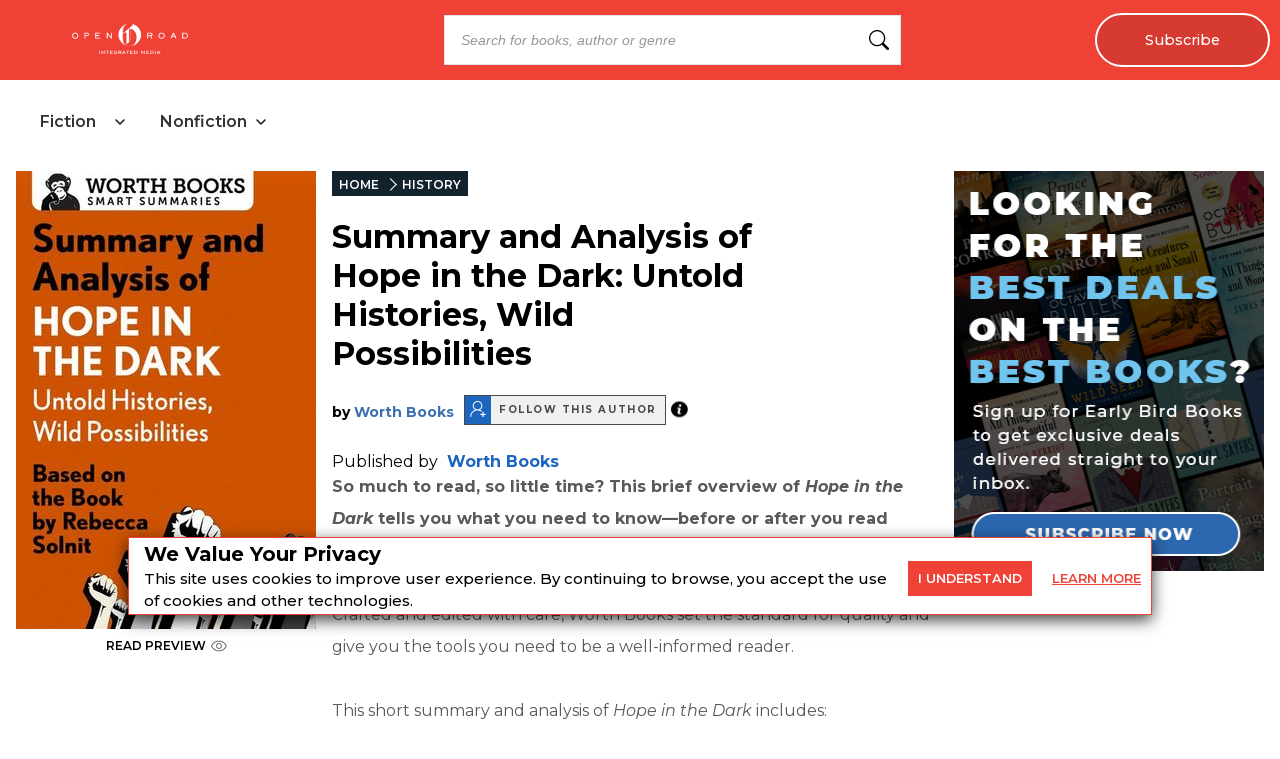

--- FILE ---
content_type: text/html; charset=utf-8
request_url: https://openroadmedia.com/ebook/summary-and-analysis-of-hope-in-the-dark-untold-histories-wild-possibilities/9781504044783
body_size: 26667
content:
<!DOCTYPE html><html lang="en" class="__className_db7558" style="--montserrat-font:&#x27;Montserrat&#x27;, &#x27;Montserrat Fallback&#x27;;--lora-font:&#x27;Lora&#x27;, &#x27;Lora Fallback&#x27;;--is-mobile:0;--is-tablet:0;--subscriberCookie:0"><head><meta charSet="utf-8"/><meta name="viewport" content="width=device-width, initial-scale=1, maximum-scale=5"/><link rel="preload" as="image" imageSrcSet="https://orion-uploads.openroadmedia.com/orm_logo.svg?w=256 1x, https://orion-uploads.openroadmedia.com/orm_logo.svg?w=640 2x"/><link rel="preload" as="image" imageSrcSet="https://orion-uploads.openroadmedia.com/logo.png?w=48 1x, https://orion-uploads.openroadmedia.com/logo.png?w=96 2x"/><link rel="preload" as="image" imageSrcSet="https://orion-uploads.openroadmedia.com/eye.svg?w=16 1x, https://orion-uploads.openroadmedia.com/eye.svg?w=32 2x"/><link rel="preload" as="image" imageSrcSet="https://orion-uploads.openroadmedia.com/frontend-assets/follow-icon.png?w=16 1x, https://orion-uploads.openroadmedia.com/frontend-assets/follow-icon.png?w=32 2x"/><link rel="preload" as="image" imageSrcSet="/infoIcon.svg?w=32 1x, /infoIcon.svg?w=48 2x"/><link rel="preload" as="image" imageSrcSet="https://orion-uploads.openroadmedia.com/good-reads-logo.png?w=16 16w, https://orion-uploads.openroadmedia.com/good-reads-logo.png?w=32 32w, https://orion-uploads.openroadmedia.com/good-reads-logo.png?w=48 48w, https://orion-uploads.openroadmedia.com/good-reads-logo.png?w=64 64w, https://orion-uploads.openroadmedia.com/good-reads-logo.png?w=96 96w, https://orion-uploads.openroadmedia.com/good-reads-logo.png?w=128 128w, https://orion-uploads.openroadmedia.com/good-reads-logo.png?w=256 256w, https://orion-uploads.openroadmedia.com/good-reads-logo.png?w=384 384w, https://orion-uploads.openroadmedia.com/good-reads-logo.png?w=640 640w, https://orion-uploads.openroadmedia.com/good-reads-logo.png?w=750 750w, https://orion-uploads.openroadmedia.com/good-reads-logo.png?w=828 828w, https://orion-uploads.openroadmedia.com/good-reads-logo.png?w=1080 1080w, https://orion-uploads.openroadmedia.com/good-reads-logo.png?w=1200 1200w, https://orion-uploads.openroadmedia.com/good-reads-logo.png?w=1920 1920w, https://orion-uploads.openroadmedia.com/good-reads-logo.png?w=2048 2048w, https://orion-uploads.openroadmedia.com/good-reads-logo.png?w=3840 3840w" imageSizes="(min-width: 520px) 12.5rem, 10rem"/><link rel="stylesheet" href="https://dlhg59ksjeb0y.cloudfront.net/_next/static/css/88293aebad54da18.css" data-precedence="next"/><link rel="stylesheet" href="https://dlhg59ksjeb0y.cloudfront.net/_next/static/css/1e99853fca50dc8c.css" data-precedence="next"/><link rel="stylesheet" href="https://dlhg59ksjeb0y.cloudfront.net/_next/static/css/af9bd82f46eb3263.css" data-precedence="next"/><link rel="stylesheet" href="https://dlhg59ksjeb0y.cloudfront.net/_next/static/css/34acf9708b4cf97f.css" data-precedence="next"/><link rel="stylesheet" href="https://dlhg59ksjeb0y.cloudfront.net/_next/static/css/77dd9a9d0588b51c.css" data-precedence="next"/><link rel="stylesheet" href="https://dlhg59ksjeb0y.cloudfront.net/_next/static/css/a183d0fc991114b8.css" data-precedence="next"/><link rel="stylesheet" href="https://dlhg59ksjeb0y.cloudfront.net/_next/static/css/02b09da863508090.css" data-precedence="next"/><link rel="stylesheet" href="https://dlhg59ksjeb0y.cloudfront.net/_next/static/css/52ff607ff8046d04.css" data-precedence="next"/><link rel="stylesheet" href="https://dlhg59ksjeb0y.cloudfront.net/_next/static/css/cff3ce2de42097bd.css" data-precedence="next"/><link rel="stylesheet" href="https://dlhg59ksjeb0y.cloudfront.net/_next/static/css/e47fc5cf633f3426.css" data-precedence="next"/><link rel="stylesheet" href="https://dlhg59ksjeb0y.cloudfront.net/_next/static/css/0a121576c0aaeb37.css" data-precedence="next"/><link rel="stylesheet" href="https://dlhg59ksjeb0y.cloudfront.net/_next/static/css/1de8822161b03b21.css" data-precedence="next"/><link rel="stylesheet" href="https://dlhg59ksjeb0y.cloudfront.net/_next/static/css/afdf3707862939a9.css" data-precedence="next"/><link rel="preload" as="script" fetchPriority="low" href="https://dlhg59ksjeb0y.cloudfront.net/_next/static/chunks/webpack-06ec73fc50fc1c3f.js"/><script src="https://dlhg59ksjeb0y.cloudfront.net/_next/static/chunks/4bd1b696-100b9d70ed4e49c1.js" async=""></script><script src="https://dlhg59ksjeb0y.cloudfront.net/_next/static/chunks/1255-8befde0980f5cba9.js" async=""></script><script src="https://dlhg59ksjeb0y.cloudfront.net/_next/static/chunks/main-app-234525b5e3ddebfb.js" async=""></script><script src="https://dlhg59ksjeb0y.cloudfront.net/_next/static/chunks/8162-dbb17ee9334a8bff.js" async=""></script><script src="https://dlhg59ksjeb0y.cloudfront.net/_next/static/chunks/5239-f3025f95e5ac6333.js" async=""></script><script src="https://dlhg59ksjeb0y.cloudfront.net/_next/static/chunks/2619-04bc32f026a0d946.js" async=""></script><script src="https://dlhg59ksjeb0y.cloudfront.net/_next/static/chunks/1141-0a33e99ee1032cbe.js" async=""></script><script src="https://dlhg59ksjeb0y.cloudfront.net/_next/static/chunks/6456-2064235e4f1cc674.js" async=""></script><script src="https://dlhg59ksjeb0y.cloudfront.net/_next/static/chunks/6964-3f55a70b82f143af.js" async=""></script><script src="https://dlhg59ksjeb0y.cloudfront.net/_next/static/chunks/258-2676a06fb15091bd.js" async=""></script><script src="https://dlhg59ksjeb0y.cloudfront.net/_next/static/chunks/6517-32fbe94bb1f1d9c0.js" async=""></script><script src="https://dlhg59ksjeb0y.cloudfront.net/_next/static/chunks/1002-ee8895366343e588.js" async=""></script><script src="https://dlhg59ksjeb0y.cloudfront.net/_next/static/chunks/5663-dc9bf09d23d9e977.js" async=""></script><script src="https://dlhg59ksjeb0y.cloudfront.net/_next/static/chunks/5821-59be5fc1655c023c.js" async=""></script><script src="https://dlhg59ksjeb0y.cloudfront.net/_next/static/chunks/5268-b5439e6633f70195.js" async=""></script><script src="https://dlhg59ksjeb0y.cloudfront.net/_next/static/chunks/9406-557a1baf0afab1f4.js" async=""></script><script src="https://dlhg59ksjeb0y.cloudfront.net/_next/static/chunks/app/(bookDetailPageLayout)/layout-b29f4f06a9573bb5.js" async=""></script><script src="https://dlhg59ksjeb0y.cloudfront.net/_next/static/chunks/6598-4d949a7e273d7955.js" async=""></script><script src="https://dlhg59ksjeb0y.cloudfront.net/_next/static/chunks/4295-6c11b60f817b9a62.js" async=""></script><script src="https://dlhg59ksjeb0y.cloudfront.net/_next/static/chunks/app/(bookDetailPageLayout)/error-ebb197a8632c7700.js" async=""></script><script src="https://dlhg59ksjeb0y.cloudfront.net/_next/static/chunks/app/global-error-0b54e6d72e9139a4.js" async=""></script><script src="https://dlhg59ksjeb0y.cloudfront.net/_next/static/chunks/app/layout-7ac1744dff0c2198.js" async=""></script><script src="https://dlhg59ksjeb0y.cloudfront.net/_next/static/chunks/app/error-399a30628e53f9ce.js" async=""></script><script src="https://dlhg59ksjeb0y.cloudfront.net/_next/static/chunks/2500-03633f2009ebc370.js" async=""></script><script src="https://dlhg59ksjeb0y.cloudfront.net/_next/static/chunks/app/(singleColumnLayout)/not-found-6cad42b1b23b63f9.js" async=""></script><script src="https://dlhg59ksjeb0y.cloudfront.net/_next/static/chunks/9052-35d52cf429338735.js" async=""></script><script src="https://dlhg59ksjeb0y.cloudfront.net/_next/static/chunks/app/(bookDetailPageLayout)/ebook/%5B...BookDetail%5D/page-4e4d7f65634dbfbb.js" async=""></script><link rel="preload" href="https://dlhg59ksjeb0y.cloudfront.net/_next/static/chunks/9381-c9c0aefb66f953af.js" as="script" fetchPriority="low"/><link rel="preload" href="https://dlhg59ksjeb0y.cloudfront.net/_next/static/chunks/1010.bee8b7b49b273f44.js" as="script" fetchPriority="low"/><meta name="next-size-adjust" content=""/><link rel="icon" type="image/x-icon" sizes="any" href="https://orion-uploads.openroadmedia.com/6-favicon.ico"/><link rel="apple-touch-icon" href="/icons/apple-touch-icon.png"/><link rel="apple-touch-icon" sizes="152x152" href="/icons/apple-touch-icon-152x152.png"/><link rel="apple-touch-icon-precomposed" sizes="152x152" href="/icons/apple-touch-icon-152x152-precomposed.png"/><link rel="dns-prefetch" href="https://orion-uploads.openroadmedia.com"/><title>Summary and Analysis of Hope in the Dark: Untold Histories, Wild Possibilities by Worth Books | Open Road Media</title><meta name="description" content="&lt;div&gt;&lt;b&gt;So much to read, so little time? This brief overview of &lt;i&gt;Hope in the Dark&lt;/i&gt; tells you what you need to know—before or after you read Rebecca Solnit’s book.&lt;/b&gt;&lt;br&gt;  &lt;br&gt; Crafted and edited"/><meta property="og:locale" content="en_US"/><meta property="og:type" content="Book"/><meta property="book:publisher" content="Worth Books"/><meta property="book:isbn" content="9781504044783"/><meta property="book:release_date" content="2017-03-21T00:00:00.000Z"/><meta property="keywords" content="hope in the dark summary,hope in the dark synopsis,summary and analysis of hope in the dark,rebecca solnit,rebecca solnit summary,Hope in the Dark: Untold Histories, Wild Possibilities,synopsis hope in the dark,rebecca solnit essay,political protest,rebecca solnit activism,feminist theory,environmentalism,antiwar protest,anticapitalist,peace movement,political science,peaceful protest,nonviolent protest,neoliberalism,zapatista,radical uprising,feminist,social change,hope"/><meta property="og:title" content="Summary and Analysis of Hope in the Dark: Untold Histories, Wild Possibilities"/><meta property="og:description" content="&lt;div&gt;&lt;b&gt;So much to read, so little time? This brief overview of &lt;i&gt;Hope in the Dark&lt;/i&gt; tells you what you need to know—before or after you read Rebecca Solnit’s book.&lt;/b&gt;&lt;br&gt;  &lt;br&gt; Crafted and edited"/><meta property="og:url" content="https://openroadmedia.com/ebook/summary-and-analysis-of-hope-in-the-dark-untold-histories-wild-possibilities/9781504044783"/><meta property="og:site_name" content="Open Road Media"/><meta property="og:image" content="https://book-assets.openroadmedia.com/9781504044783.jpg"/><meta property="og:image:width" content="400"/><meta property="twitter:card" content="summary_large_image"/><meta property="twitter:description" content="&lt;div&gt;&lt;b&gt;So much to read, so little time? This brief overview of &lt;i&gt;Hope in the Dark&lt;/i&gt; tells you what you need to know—before or after you "/><meta property="twitter:title" content="Summary and Analysis of Hope in the Dark: Untold Histories, Wild Possibilities"/><meta property="twitter:image" content="https://book-assets.openroadmedia.com/9781504044783.jpg"/><meta name="robots" content="index"/><link rel="canonical" href="https://openroadmedia.com/ebook/summary-and-analysis-of-hope-in-the-dark-untold-histories-wild-possibilities/9781504044783"/><link rel="stylesheet" href="https://cdnjs.cloudflare.com/ajax/libs/font-awesome/6.7.2/css/all.min.css" integrity="sha512-Evv84Mr4kqVGRNSgIGL/F/aIDqQb7xQ2vcrdIwxfjThSH8CSR7PBEakCr51Ck+w+/U6swU2Im1vVX0SVk9ABhg==" crossorigin="anonymous" referrerPolicy="no-referrer"/><script src="https://dlhg59ksjeb0y.cloudfront.net/_next/static/chunks/polyfills-42372ed130431b0a.js" noModule=""></script></head><body style="margin:0;padding:0;box-sizing:border-box"><div hidden=""><!--$--><!--/$--></div><style>
          @media (min-width: 712px) and (max-width: 712px) {
            .search {
              display: none;
            }
          }
        </style><nav class="Header_headerSection__RQeYw Header_headerSectionPadding__tauaE Header_headerSectionWhiteColor__lEUZl Header_headerSectionOrder2__RplH7 Header_headerSectionWhiteColorError__ppo8P Header_headerSectionHeight0__DbaME Header_headerSectionDBlock__UabIP false Header_catelogMenu__TMy8W navbar navbar-expand-lg" style="background:#EF4135;color:#FFF"><div class="container-fluid"><ul class="Header_menu__UYmdC undefined"><li class="Header_logo__1FRrW logo"><a href="/"><img alt="Open Road Media" title="Open Road Media" loading="eager" width="250" height="30" decoding="async" data-nimg="1" class="" style="color:transparent" srcSet="https://orion-uploads.openroadmedia.com/orm_logo.svg?w=256 1x, https://orion-uploads.openroadmedia.com/orm_logo.svg?w=640 2x" src="https://orion-uploads.openroadmedia.com/orm_logo.svg?w=640"/></a></li><li class="Header_search__m3eU6 search"><div class="button-group"><div class="AlgoliaSearch_searchbox__fY7qP  "><div class="AlgoliaSearch_inputWrapper__zcxmI"><input class="AlgoliaSearch_searchinput__e0I4K" placeholder="Search for books, author or genre" value=""/><svg class="AlgoliaSearch_searchIcon__em5Fz" xmlns="http://www.w3.org/2000/svg" width="20" height="20" fill="currentColor" viewBox="0 0 16 16"><path d="M11.742 10.344a6.5 6.5 0 1 0-1.397 1.398h-.001c.03.04.062.078.098.115l3.85 3.85a1 1 0 0 0 1.415-1.414l-3.85-3.85a1.007 1.007 0 0 0-.115-.1zM12 6.5a5.5 5.5 0 1 1-11 0 5.5 5.5 0 0 1 11 0z"></path></svg></div></div></div></li><li class="noMargin Header_subscribe__TFZZh"><a href="/newsletters">Subscribe</a></li></ul></div></nav><div style="padding-top:5.5rem;list-style:none;margin:auto 1.5rem"></div><div class="CatalogHeader_menuContainer__Qt4xK"><div class="CatalogHeader_tabLayout__MTQxS"><div class="CatalogHeader_tabButtons__cSnwd"><div class="CatalogHeader_tabButton__Tx7BO"><div class="CatalogHeader_tabHeader__CQGEG "><span class="CatalogHeader_tabTitle__lkliZ">Fiction</span><svg width="16" height="16" viewBox="0 0 16 16" fill="none" xmlns="http://www.w3.org/2000/svg" class="CatalogHeader_chevronIcon__iw5Zm " style="margin-left:6px"><path d="M4 6L8 10L12 6" stroke="#222" stroke-width="1.5" stroke-linecap="round" stroke-linejoin="round"></path></svg></div></div><div class="CatalogHeader_tabButton__Tx7BO"><div class="CatalogHeader_tabHeader__CQGEG "><span class="CatalogHeader_tabTitle__lkliZ">Nonfiction</span><svg width="16" height="16" viewBox="0 0 16 16" fill="none" xmlns="http://www.w3.org/2000/svg" class="CatalogHeader_chevronIcon__iw5Zm " style="margin-left:6px"><path d="M4 6L8 10L12 6" stroke="#222" stroke-width="1.5" stroke-linecap="round" stroke-linejoin="round"></path></svg></div></div></div></div></div><div><div class="LayoutWithoutAds_padding30__eYcT5" style="display:flex;margin:1rem;justify-content:center;overflow:hidden"><div class="bookDetailPage_BookDetailPage__oa4cH" style="width:calc(100% - 310px - 1rem);margin-left:0;margin-right:auto"><div class="bookDetailPage_book_image__GQ8eu"><img alt="Buy Summary and Analysis of Hope in the Dark: Untold Histories, Wild Possibilities at Amazon" title="Summary and Analysis of Hope in the Dark: Untold Histories, Wild Possibilities" loading="lazy" width="300" height="458" decoding="async" data-nimg="1" class="" style="color:transparent;margin:0" srcSet="https://d1pwnu15mzvjms.cloudfront.net/300x0/9781504044783.jpg?w=384 1x, https://d1pwnu15mzvjms.cloudfront.net/300x0/9781504044783.jpg?w=640 2x" src="https://d1pwnu15mzvjms.cloudfront.net/300x0/9781504044783.jpg?w=640"/><div class="afb__preview-link AmazonPreviewLink_afb__preview-link__c1Ntj  bookDetailPage_afbPreviewLink__aU3EZ"><a href="https://read.amazon.com/kp/card?asin=B06XKLD5XS&amp;tag=orimpreview-20" target="_blank" rel="noopener noreferrer" data-vars-book-preview-event-label="B06XKLD5XS">READ PREVIEW<img alt="Read Preview" title="Read Preview" loading="eager" width="16" height="16" decoding="async" data-nimg="1" class="" style="color:transparent;vertical-align:top;margin-left:5px" srcSet="https://orion-uploads.openroadmedia.com/eye.svg?w=16 1x, https://orion-uploads.openroadmedia.com/eye.svg?w=32 2x" src="https://orion-uploads.openroadmedia.com/eye.svg?w=32"/></a></div><div></div></div><div class="bookDetailPage_book_details__lD11O"><ul class="BreadCrumb_breadcrumbs__ULrOW"><li><a href="/">HOME</a></li><li><a href="/category/history">HISTORY</a></li></ul><h1 class="bookDetailPage_book_title__MdKnk">Summary and Analysis of Hope in the Dark: Untold Histories, Wild Possibilities</h1><div class="show-contributor show-inline"><div class="ShowContributor_book-details-authors__BsIZx"><div class="singleAuthor"><span> <!-- -->by<!-- --> </span><a href="/contributor/worth-books">Worth Books</a><div class="author-follow-wrapper"><div class="author-follow"><div class="author-icon undefined"><img alt="Get an email alert when this author’s titles go on sale!" title="Get an email alert when this author’s titles go on sale!" loading="eager" width="16" height="16" decoding="async" data-nimg="1" class="author-icon-img   " style="color:transparent" srcSet="https://orion-uploads.openroadmedia.com/frontend-assets/follow-icon.png?w=16 1x, https://orion-uploads.openroadmedia.com/frontend-assets/follow-icon.png?w=32 2x" src="https://orion-uploads.openroadmedia.com/frontend-assets/follow-icon.png?w=32"/></div><span class="author-follow-text">Follow this author</span></div><div class="author-info-icon-wrapper"><span class="ShowContributor_author-info-icon__8S_G3 FollowButton_author-info-icon__Pnfqk"><img alt="info icon" loading="eager" width="17" height="17" decoding="async" data-nimg="1" class="" style="color:transparent" srcSet="/infoIcon.svg?w=32 1x, /infoIcon.svg?w=48 2x" src="/infoIcon.svg?w=48"/></span></div></div><div></div><style>
          .author-follow-wrapper {
            display: inline-flex;
            align-items: center;
            cursor: pointer;
          }
          .author-follow {
            display: inline-flex;
            margin-left: 10px;
            align-items: center;
            background-color: #f0f0f1;
            border: 1px solid #4a4a4a;
          }
          .author-icon {
            background-color: #1d66bf;
            padding: 5px 5px 3px 5px;
            position: relative;
            cursor: pointer;
            display: inline-block;
          }
          .author-follow .author-follow-text {
            padding: 0 8px;
            color: #4a4a4a;
            font-size: 10px;
            font-weight: 700;
            text-transform: uppercase;
            letter-spacing: 1.54px;
          }     
          .author-info-icon-wrapper {
              display: flex;
              position: relative;
          }
        </style><style>
            .author-follow-newsletter.row
              .formGroup
              .newLetterContainer
              .buttonBox
              button {
              font-size: 14px;
            }
            @media (max-width: 767px) {
              .author-follow-newsletter.row
                .formGroup
                .newLetterContainer
                .buttonBox
                button {
                font-size: 17px;
              }
            }
          </style></div><style>
          .singleAuthor.hideFollowAuthor {
            display: none;
          }
          .singleAuthor {
            margin-bottom: 8px;
          }
          .singleAuthor:not(:first-child) {
            margin-left: 6px;
          }

          .singleAuthor .primarySpan {
            font-weight: normal;
          }
          @media (max-width: 575px) {
            .singleAuthor {
              display: flex;
              margin-top: 5px;
              margin-bottom: 5px;
              // justify-content: space-between;
              align-items: center;
            }
            .singleAuthor .primarySpan {
              display: inline-flex;
              margin-right: 5px;
            }
          }
        </style></div></div><br/><div></div><span>Published by </span><span class="bookDetailPage_publisher___PRpl"><a href="/publisher/Worth%20Books">Worth Books</a></span><span class="bookDetailPage_book_desc__m_Fr1"><div><div><B>So much to read, so little time? This brief overview of <I>Hope in the Dark</I> tells you what you need to know&mdash;before or after you read Rebecca Solnit&rsquo;s book.</B><BR />  <BR /> Crafted and edited with care, Worth Books set the standard for quality and give you the tools you need to be a well-informed reader.<BR />  <BR /> This short summary and analysis of <I>Hope in the Dark</I> includes: <ul><li>Historical context</li><li>Chapter-by-chapter overviews</li><li>Profiles of the main characters</li><li>Detailed timeline of events</li><li>Important quotes and analysis</li><li>Fascinating trivia</li><li>Glossary of terms</li><li>Supporting material to enhance your understanding of the original work</li></ul>About <I>Hope in the Dark: Untold Histories, Wild Possibilities </I>by Rebecca Solnit:<BR />  <BR /> Written in response to the 2004 US presidential election, and updated during the 2016 race, Rebecca Solnit&rsquo;s <I>Hope in the Dark</I> is a call to action for people who find themselves despairing about the political climate of the world today.<BR />  <BR /><I>Hope in the Dark</I> is a long essay that serves as a primer on social and environmental activism and uprisings from the mid-to-late 20th century to the present. Solnit uses this history of protesters, writers, and workers to argue that hope is the necessary catalyst for action. She insists that radicals and revolutionaries must hold onto hope in order to create a world more like the one they want to live in, even in the face of enormous obstacles, and especially in the face of uncertainty.<BR />  <BR /> The summary and analysis in this ebook are intended to complement your reading experience and bring you closer to a great work of nonfiction.<BR />  </div></div></span><h4 class="GenerateAffiliateSection_affliateLinksHeader___wabY">BUY NOW FROM</h4><div><div class="GenerateAffiliateSection_affiliateContainer__YAxY9"><div class="GenerateAffiliateSection_affiliateButtonWrap__YQioq"><a class="mx-auto GenerateAffiliateSection_affiliateButtons__GAA7d" rel="nofollow noopener noreferrer" target="_blank" href="https://www.amazon.com/dp/B06XKLD5XS?orim_id=9781504044783&amp;tag=orimsite-20" data-vars-event-label="Summary and Analysis of Hope in the Dark: Untold Histories, Wild Possibilities | 9781504044783 | Worth Books" data-vars-event-action="Retail Click" data-vars-outbound-url="https://www.amazon.com/dp/B06XKLD5XS?orim_id=9781504044783&amp;tag=orimsite-20" data-vars-outbound-text="Amazon" id="retailerbutton-Amazon">Amazon</a></div><div class="GenerateAffiliateSection_affiliateButtonWrap__YQioq"><a class="mx-auto GenerateAffiliateSection_affiliateButtons__GAA7d" rel="nofollow noopener noreferrer" target="_blank" href="https://barnesandnoble.sjv.io/c/338698/1841124/22009?partnerpropertyid=7761548&amp;u=https://www.barnesandnoble.com/w?ean=9781504044783&amp;orim_id=9781504044783" data-vars-event-label="Summary and Analysis of Hope in the Dark: Untold Histories, Wild Possibilities | 9781504044783 | Worth Books" data-vars-event-action="Retail Click" data-vars-outbound-url="https://barnesandnoble.sjv.io/c/338698/1841124/22009?partnerpropertyid=7761548&amp;u=https://www.barnesandnoble.com/w?ean=9781504044783&amp;orim_id=9781504044783" data-vars-outbound-text="Barnes &amp; Noble" id="retailerbutton-Barnes &amp; Noble">Barnes &amp; Noble</a></div><div class="GenerateAffiliateSection_affiliateButtonWrap__YQioq"><a class="mx-auto GenerateAffiliateSection_affiliateButtons__GAA7d" rel="nofollow noopener noreferrer" target="_blank" href="https://bookshop.org/a/107290/9781504044783?orim_id=9781504044783" data-vars-event-label="Summary and Analysis of Hope in the Dark: Untold Histories, Wild Possibilities | 9781504044783 | Worth Books" data-vars-event-action="Retail Click" data-vars-outbound-url="https://bookshop.org/a/107290/9781504044783?orim_id=9781504044783" data-vars-outbound-text="Bookshop.org" id="retailerbutton-Bookshop.org">Bookshop.org</a></div><div class="GenerateAffiliateSection_affiliateButtonWrap__YQioq"><a class="mx-auto GenerateAffiliateSection_affiliateButtons__GAA7d" rel="nofollow noopener noreferrer" target="_blank" href="https://books.apple.com/us/book/id1215488487?at=10lrBN&amp;orim_id=9781504044783" data-vars-event-label="Summary and Analysis of Hope in the Dark: Untold Histories, Wild Possibilities | 9781504044783 | Worth Books" data-vars-event-action="Retail Click" data-vars-outbound-url="https://books.apple.com/us/book/id1215488487?at=10lrBN&amp;orim_id=9781504044783" data-vars-outbound-text="Apple Books" id="retailerbutton-Apple Books">Apple Books</a></div><div class="GenerateAffiliateSection_affiliateButtonWrap__YQioq"><a class="mx-auto GenerateAffiliateSection_affiliateButtons__GAA7d" rel="nofollow noopener noreferrer" target="_blank" href="https://play.google.com/store/books/details?gl=us&amp;id=ISBN_9781504044783&amp;PAffiliateID=1101lHGm&amp;orim_id=9781504044783" data-vars-event-label="Summary and Analysis of Hope in the Dark: Untold Histories, Wild Possibilities | 9781504044783 | Worth Books" data-vars-event-action="Retail Click" data-vars-outbound-url="https://play.google.com/store/books/details?gl=us&amp;id=ISBN_9781504044783&amp;PAffiliateID=1101lHGm&amp;orim_id=9781504044783" data-vars-outbound-text="Google" id="retailerbutton-Google">Google</a></div><div class="GenerateAffiliateSection_affiliateButtonWrap__YQioq"><a class="mx-auto GenerateAffiliateSection_affiliateButtons__GAA7d" rel="nofollow noopener noreferrer" target="_blank" href="https://click.linksynergy.com/deeplink?id=27lTva583xw&amp;mid=37217&amp;murl=https%3A%2F%2Fwww.kobo.com%2Fus%2Fen%2Fsearch%3Fquery%3D9781504044783&amp;u1=orimkobo&amp;orim_id=9781504044783" data-vars-event-label="Summary and Analysis of Hope in the Dark: Untold Histories, Wild Possibilities | 9781504044783 | Worth Books" data-vars-event-action="Retail Click" data-vars-outbound-url="https://click.linksynergy.com/deeplink?id=27lTva583xw&amp;mid=37217&amp;murl=https%3A%2F%2Fwww.kobo.com%2Fus%2Fen%2Fsearch%3Fquery%3D9781504044783&amp;u1=orimkobo&amp;orim_id=9781504044783" data-vars-outbound-text="Kobo" id="retailerbutton-Kobo">Kobo</a></div></div></div><section class="NewsletterBanner_newsletterBannerSection__zvGd_"><div class="NewsletterBanner_newsletterBanner__f15Cf"><p>Join our community.<br/>Great stories. Great deals. Weekly.</p><a href="/newsletters-2"><span><button class="Button_buttonClass__VpFi5 undefined NewsletterBanner_learnMore__RZtCo ">Subscribe</button></span></a></div></section><br/><div><div class="good-reads"><div class="good-reads-header"><img alt="Good Reads" title="Good Reads" loading="eager" width="200" height="43" decoding="async" data-nimg="1" class="amp-image " style="color:transparent;height:auto;width:auto" sizes="(min-width: 520px) 12.5rem, 10rem" srcSet="https://orion-uploads.openroadmedia.com/good-reads-logo.png?w=16 16w, https://orion-uploads.openroadmedia.com/good-reads-logo.png?w=32 32w, https://orion-uploads.openroadmedia.com/good-reads-logo.png?w=48 48w, https://orion-uploads.openroadmedia.com/good-reads-logo.png?w=64 64w, https://orion-uploads.openroadmedia.com/good-reads-logo.png?w=96 96w, https://orion-uploads.openroadmedia.com/good-reads-logo.png?w=128 128w, https://orion-uploads.openroadmedia.com/good-reads-logo.png?w=256 256w, https://orion-uploads.openroadmedia.com/good-reads-logo.png?w=384 384w, https://orion-uploads.openroadmedia.com/good-reads-logo.png?w=640 640w, https://orion-uploads.openroadmedia.com/good-reads-logo.png?w=750 750w, https://orion-uploads.openroadmedia.com/good-reads-logo.png?w=828 828w, https://orion-uploads.openroadmedia.com/good-reads-logo.png?w=1080 1080w, https://orion-uploads.openroadmedia.com/good-reads-logo.png?w=1200 1200w, https://orion-uploads.openroadmedia.com/good-reads-logo.png?w=1920 1920w, https://orion-uploads.openroadmedia.com/good-reads-logo.png?w=2048 2048w, https://orion-uploads.openroadmedia.com/good-reads-logo.png?w=3840 3840w" src="https://orion-uploads.openroadmedia.com/good-reads-logo.png?w=3840"/><p class="community-reviews">COMMUNITY REVIEWS</p></div><iframe data-src="https://www.goodreads.com/api/reviews_widget_iframe?format=html&amp;isbn=9781504044783&amp;links=f03c2f&amp;min_rating=3&amp;num_reviews=3" width="100%" title="GoodRead reviews for Summary and Analysis of Hope in the Dark: Untold Histories, Wild Possibilities" height="500" frameBorder="0" scrolling="yes" class="lazyload"></iframe></div></div></div><script type="application/ld+json">{
				"@context": "http://schema.org",
				"@type": "BreadcrumbList",
				"name" : "Summary and Analysis of Hope in the Dark: Untold Histories, Wild Possibilities",
				"itemListElement":[
					{
					  "@type": "ListItem",
					  "position": "1",
					  "item":
					  {
					   "@id": "https://openroadmedia.com",
					   "name": "Home"
					   }
					 },
					 {
					  "@type": "ListItem",
					  "position": "2",
            "item":
              {
                "@id": "https://openroadmedia.com/category/%5Bobject%20Object%5D",
                "name": "Summary and Analysis of Hope in the Dark: Untold Histories, Wild Possibilities"
              }
					 }
				  ]
			}</script><script type="application/ld+json">{
				"@context": "http://schema.org",
        "@type" : "Book",
        "name" : "Summary and Analysis of Hope in the Dark: Untold Histories, Wild Possibilities",
        "author" : [{"@context":"http://schema.org","@type":"Person","name":"\"Worth Books\"","description":"Worth Books’ smart summaries get straight to the point and provide essential tools to help you be an informed reader in a busy world, whether you’re browsing for new discoveries, managing your to-read list for work or school, or simply deepening your knowledge. Available for fiction and nonfiction titles, these are the book summaries that are worth your time.<br>  ","url":"https://openroadmedia.com/contributor/worth-books"}],
        "url" : "https://openroadmedia.com/ebook/summary-and-analysis-of-hope-in-the-dark-untold-histories-wild-possibilities/9781504044783",
        "aggregateRating":"",       
        "workExample" : [{
          "@type" : "Book",
          "isbn" : "9781504044783", 
          "bookFormat" : "https://schema.org/EBook",
          "datePublished" : "2017-03-21T00:00:00.000Z",
          "potentialAction": {
            "@type":"ReadAction",
            "target" : {
              "@type" : "EntryPoint",
              "urlTemplate": "https://openroadmedia.com/ebook/summary-and-analysis-of-hope-in-the-dark-untold-histories-wild-possibilities/9781504044783",
              "actionPlatform":[
                "http://schema.org/DesktopWebPlatform",
                "http://schema.org/IOSPlatform",
                "http://schema.org/AndroidPlatform"                
              ]
            },
            "expectsAcceptanceOf" : {
              "@type" : "http://schema.org/Offer",
              "price" : 4.99,
              "priceCurrency" : "USD",
              "availability": "https://schema.org/InStock"
            }
          }
        }],
				"description" : "<div><B>So much to read, so little time? This brief overview of <I>Hope in the Dark</I> tells you what you need to know&mdash;before or after you read Rebecca Solnit&rsquo;s book.</B><BR />  <BR /> Crafted and edited with care, Worth Books set the standard for quality and give you the tools you need to be a well-informed reader.<BR />  <BR /> This short summary and analysis of <I>Hope in the Dark</I> includes: <ul><li>Historical context</li><li>Chapter-by-chapter overviews</li><li>Profiles of the main characters</li><li>Detailed timeline of events</li><li>Important quotes and analysis</li><li>Fascinating trivia</li><li>Glossary of terms</li><li>Supporting material to enhance your understanding of the original work</li></ul>About <I>Hope in the Dark: Untold Histories, Wild Possibilities </I>by Rebecca Solnit:<BR />  <BR /> Written in response to the 2004 US presidential election, and updated during the 2016 race, Rebecca Solnit&rsquo;s <I>Hope in the Dark</I> is a call to action for people who find themselves despairing about the political climate of the world today.<BR />  <BR /><I>Hope in the Dark</I> is a long essay that serves as a primer on social and environmental activism and uprisings from the mid-to-late 20th century to the present. Solnit uses this history of protesters, writers, and workers to argue that hope is the necessary catalyst for action. She insists that radicals and revolutionaries must hold onto hope in order to create a world more like the one they want to live in, even in the face of enormous obstacles, and especially in the face of uncertainty.<BR />  <BR /> The summary and analysis in this ebook are intended to complement your reading experience and bring you closer to a great work of nonfiction.<BR />  </div>", 
				"isbn" : "9781504044783", 
				"numberOfPages" : 30,
				"datePublished" : "2017-03-21T00:00:00.000Z",
				"mainEntity" : "Book",
        "publisher" : "Worth Books",
        "thumbnailUrl" : "https://book-assets.openroadmedia.com/9781504044783.jpg"
			}</script></div><!--$--><!--/$--><div class="RightRailAds_right_rail_noAdsLayout__W9v_I" style="flex:0 0 310px;margin-left:1rem;max-width:310px;min-height:600px;width:100"><div class="sticky-outer-wrapper"><div class="sticky-inner-wrapper" style="position:relative;top:0px"><a href="/newsletters-2"><img alt="image" loading="lazy" width="310" height="400" decoding="async" data-nimg="1" class="" style="color:transparent" srcSet="https://orion-uploads.openroadmedia.com/EBB_NL_Signup_Sidebar_Design.png?w=384 1x, https://orion-uploads.openroadmedia.com/EBB_NL_Signup_Sidebar_Design.png?w=640 2x" src="https://orion-uploads.openroadmedia.com/EBB_NL_Signup_Sidebar_Design.png?w=640"/></a></div></div></div></div><div class="empty"><br/></div></div><div class="Footer_footerParent__STrWB" style="font-family:&#x27;Montserrat&#x27;, &#x27;Montserrat Fallback&#x27;"><div class="Footer_copyRightDiv__OV_fq"><div class="Footer_copyRight__8dssG"><div class="Footer_Cpart1___4mh3"><h2 class="Footer_footHead__uDEqe plain">Get weekly updates and deals from Early Bird Books</h2></div><div class="Footer_Cpart2__g4AcO"><div class=" NewsletterV2_groupButton__C_x0m footerNewsletter groupButton row"><div class="formGroup undefined"><div class="NewsletterV2_newLetterContainer__pa7H_ newLetterContainer newsletter_with_image_container undefined"><div class="NewsletterV2_inputBox__qTXPx inputBox newsletter_with_image_inputBox undefined"><div class="jsx-633286432 footerNewsletter groupButton newOne TextBox_textBox__h_uIS textBox"><div class="jsx-633286432 TextBox_input-group__EoBYx"><input type="text" placeholder="enter your email" maxLength="10000" class="jsx-633286432 footerNewsletter groupButton newOne Footer_desktopInputHeight__NlgS_" name="newsletterEmail" value=""/></div></div></div><div class="NewsletterV2_buttonBox__YvaHs buttonBox undefined "><div class="button-wrapper"><span><button class="Button_buttonClass__VpFi5 undefined  undefined NewsletterV2_groupButton__C_x0m undefined footerNewsletter undefined groupButton Button_newOne__T6c8Q newOne Button_plusFont__0vn_H plusFont Footer_buttonBoxDestopBtn__QHcX0" style="background-color:#2C68B0">Subscribe</button></span></div></div></div><div class="ContentCategory_newsLFooter__JyJVW newsLFooter"><div class="NewsletterV2_checkBox__PuTwm"><div><div class="NewsletterFooter"><div class="NFLabel"><label class="labelBox checked undefined"><input type="checkbox" class="undefined checkbox" checked="" value="Yes! I also want to get The Reader newsletter featuring book deals, recommendations, and giveaways."/><span class="checkbokCheckBefore "></span><span class="checkbokCheckAfter"></span><span class="NLText">Yes! I also want to get The Reader newsletter featuring book deals, recommendations, and giveaways.</span></label></div></div><style>
          .newsletter-card-checkbox {
            display:none;
          }
          .newsletter-card-checkbox .NLText {
            padding:0;
            position:relative;
          }
          .checkbox {
            padding: 0;
            height: initial;
            width: initial;
            margin-bottom: 0;
            cursor: pointer;
          }
          .labelBox, .NewsletterFooter{
            position: relative;
            cursor: pointer;
            font-size: 14px;
          }
          .NLText{padding-left: 15px;}
          .labelBox{display: flex;}
          .labelBox .checkbokCheckBefore {
            background-color: #fff;
            border: 2px solid #0079bf;
            padding: 8px;
            display: inline-block;
            position: relative;
            vertical-align: middle;
            cursor: pointer;
            margin-right: 0px;
            top: -2px;
            height: 16px;
            width: 16px;
          }
          .labelBox .checkbokCheckAfter {
            position: absolute;
            top: 1px;
            left: 7px;
            width: 6px;
            height: 11px;
            border: solid #0079bf;
            border-width: 0 2px 2px 0;
            transform: rotate(45deg);
            display: none;
          }
          .labelBox input {
            -webkit-appearance: none;
          }
          .labelBox input:checked ~ .checkbokCheckAfter {
            display: block;
          }
          .labelBox input:focus {
            outline:none;
          }          
          .feedbackCheck .NFLabel { left: 50%; }
          .feedbackCheck .NLText{ display: none; }

          @media (max-width: 575px){
            .NewsletterFooter p {
              font-size: 12px;
            }
          }
        </style></div></div></div></div></div></div></div></div><div class="Footer_footerDiv__OZ9WP"><div class="Footer_footer__UaG1g"><div class="Footer_part1__MIcTS"></div><div class="Footer_part2__ZGtBT"><h4>More from<span class="Footer_headImage__uqj73"><img alt="OR/M" title="OR/M" loading="eager" width="35" height="14" decoding="async" data-nimg="1" class="orm-img " style="color:transparent;height:auto;width:auto" srcSet="https://orion-uploads.openroadmedia.com/logo.png?w=48 1x, https://orion-uploads.openroadmedia.com/logo.png?w=96 2x" src="https://orion-uploads.openroadmedia.com/logo.png?w=96"/></span></h4><div class="Footer_list__nA1sk"><a href="https://alovesotrue.com" rel="noopener noreferrer" target="_blank">A LOVE SO TRUE</a></div><div class="Footer_list__nA1sk"><a href="https://explorethearchive.com" rel="noopener noreferrer" target="_blank">THE ARCHIVE</a></div><div class="Footer_list__nA1sk"><a href="https://earlybirdbooks.com" rel="noopener noreferrer" target="_blank">EARLY BIRD BOOKS</a></div><div class="Footer_list__nA1sk"><a href="https://the-line-up.com" rel="noopener noreferrer" target="_blank">THE LINEUP</a></div><div class="Footer_list__nA1sk"><a href="https://murder-mayhem.com" rel="noopener noreferrer" target="_blank">MURDER &amp; MAYHEM</a></div><div class="Footer_list__nA1sk"><a href="https://theportalist.com" rel="noopener noreferrer" target="_blank">THE PORTALIST</a></div></div><div class="Footer_part3__cnrFi"><h4>Corporate</h4><div class="Footer_list__nA1sk"><a href="/terms">Terms of Use</a></div><div class="Footer_list__nA1sk"><a href="/privacy">Privacy Policy</a></div></div><div><h4>© <!-- -->2026<!-- --> <!-- -->OPEN ROAD INTEGRATED MEDIA</h4><ul class="Footer_inlineList__C1Ha_"><li class="Footer_inlineItem__aUkd3"><a class="list-inline-link Footer_footerInfo__kOytv">We are a participant in the Amazon Services LLC Associates Program, an affiliate advertising program designed to provide a means for us to earn fees by linking to Amazon.com and affiliated sites.</a></li></ul></div></div></div></div><script src="https://dlhg59ksjeb0y.cloudfront.net/_next/static/chunks/webpack-06ec73fc50fc1c3f.js" id="_R_" async=""></script><script>(self.__next_f=self.__next_f||[]).push([0])</script><script>self.__next_f.push([1,"1:\"$Sreact.fragment\"\n"])</script><script>self.__next_f.push([1,"3:I[35393,[\"8162\",\"static/chunks/8162-dbb17ee9334a8bff.js\",\"5239\",\"static/chunks/5239-f3025f95e5ac6333.js\",\"2619\",\"static/chunks/2619-04bc32f026a0d946.js\",\"1141\",\"static/chunks/1141-0a33e99ee1032cbe.js\",\"6456\",\"static/chunks/6456-2064235e4f1cc674.js\",\"6964\",\"static/chunks/6964-3f55a70b82f143af.js\",\"258\",\"static/chunks/258-2676a06fb15091bd.js\",\"6517\",\"static/chunks/6517-32fbe94bb1f1d9c0.js\",\"1002\",\"static/chunks/1002-ee8895366343e588.js\",\"5663\",\"static/chunks/5663-dc9bf09d23d9e977.js\",\"5821\",\"static/chunks/5821-59be5fc1655c023c.js\",\"5268\",\"static/chunks/5268-b5439e6633f70195.js\",\"9406\",\"static/chunks/9406-557a1baf0afab1f4.js\",\"5844\",\"static/chunks/app/(bookDetailPageLayout)/layout-b29f4f06a9573bb5.js\"],\"default\"]\n"])</script><script>self.__next_f.push([1,"4:I[9766,[],\"\"]\n5:I[55608,[\"8162\",\"static/chunks/8162-dbb17ee9334a8bff.js\",\"5239\",\"static/chunks/5239-f3025f95e5ac6333.js\",\"2619\",\"static/chunks/2619-04bc32f026a0d946.js\",\"6964\",\"static/chunks/6964-3f55a70b82f143af.js\",\"258\",\"static/chunks/258-2676a06fb15091bd.js\",\"5663\",\"static/chunks/5663-dc9bf09d23d9e977.js\",\"6598\",\"static/chunks/6598-4d949a7e273d7955.js\",\"4295\",\"static/chunks/4295-6c11b60f817b9a62.js\",\"6300\",\"static/chunks/app/(bookDetailPageLayout)/error-ebb197a8632c7700.js\"],\"default\"]\n6:I[98924,[],\"\"]\n8:I[24431,[],\"OutletBoundary\"]\na:I[15278,[],\"AsyncMetadataOutlet\"]\nc:I[24431,[],\"ViewportBoundary\"]\ne:I[24431,[],\"MetadataBoundary\"]\nf:\"$Sreact.suspense\"\n11:I[55193,[\"8162\",\"static/chunks/8162-dbb17ee9334a8bff.js\",\"5239\",\"static/chunks/5239-f3025f95e5ac6333.js\",\"2619\",\"static/chunks/2619-04bc32f026a0d946.js\",\"6964\",\"static/chunks/6964-3f55a70b82f143af.js\",\"258\",\"static/chunks/258-2676a06fb15091bd.js\",\"5663\",\"static/chunks/5663-dc9bf09d23d9e977.js\",\"6598\",\"static/chunks/6598-4d949a7e273d7955.js\",\"4295\",\"static/chunks/4295-6c11b60f817b9a62.js\",\"4219\",\"static/chunks/app/global-error-0b54e6d72e9139a4.js\"],\"default\"]\n:HL[\"https://dlhg59ksjeb0y.cloudfront.net/_next/static/media/0d93aa9556af6970-s.p.woff2\",\"font\",{\"crossOrigin\":\"\",\"type\":\"font/woff2\"}]\n:HL[\"https://dlhg59ksjeb0y.cloudfront.net/_next/static/media/110cbef534704ef8-s.p.woff2\",\"font\",{\"crossOrigin\":\"\",\"type\":\"font/woff2\"}]\n:HL[\"https://dlhg59ksjeb0y.cloudfront.net/_next/static/media/1f173e5e25f3efee-s.p.woff2\",\"font\",{\"crossOrigin\":\"\",\"type\":\"font/woff2\"}]\n:HL[\"https://dlhg59ksjeb0y.cloudfront.net/_next/static/media/2fb5d94d8dca0cc5-s.p.woff2\",\"font\",{\"crossOrigin\":\"\",\"type\":\"font/woff2\"}]\n:HL[\"https://dlhg59ksjeb0y.cloudfront.net/_next/static/media/5c0c2bcbaa4149ca-s.p.woff2\",\"font\",{\"crossOrigin\":\"\",\"type\":\"font/woff2\"}]\n:HL[\"https://dlhg59ksjeb0y.cloudfront.net/_next/static/media/904be59b21bd51cb-s.p.woff2\",\"font\",{\"crossOrigin\":\"\",\"type\":\"font/woff2\"}]\n:HL[\"https://dlhg59ksjeb0y.cloudfront.net/_next/static/css/88293aebad54da18.css\",\"style\"]\n:HL[\"htt"])</script><script>self.__next_f.push([1,"ps://dlhg59ksjeb0y.cloudfront.net/_next/static/css/1e99853fca50dc8c.css\",\"style\"]\n:HL[\"https://dlhg59ksjeb0y.cloudfront.net/_next/static/css/af9bd82f46eb3263.css\",\"style\"]\n:HL[\"https://dlhg59ksjeb0y.cloudfront.net/_next/static/css/34acf9708b4cf97f.css\",\"style\"]\n:HL[\"https://dlhg59ksjeb0y.cloudfront.net/_next/static/css/77dd9a9d0588b51c.css\",\"style\"]\n:HL[\"https://dlhg59ksjeb0y.cloudfront.net/_next/static/css/a183d0fc991114b8.css\",\"style\"]\n:HL[\"https://dlhg59ksjeb0y.cloudfront.net/_next/static/css/02b09da863508090.css\",\"style\"]\n:HL[\"https://dlhg59ksjeb0y.cloudfront.net/_next/static/css/52ff607ff8046d04.css\",\"style\"]\n:HL[\"https://dlhg59ksjeb0y.cloudfront.net/_next/static/css/cff3ce2de42097bd.css\",\"style\"]\n:HL[\"https://dlhg59ksjeb0y.cloudfront.net/_next/static/css/e47fc5cf633f3426.css\",\"style\"]\n:HL[\"https://dlhg59ksjeb0y.cloudfront.net/_next/static/css/0a121576c0aaeb37.css\",\"style\"]\n:HL[\"https://dlhg59ksjeb0y.cloudfront.net/_next/static/css/1de8822161b03b21.css\",\"style\"]\n:HL[\"https://dlhg59ksjeb0y.cloudfront.net/_next/static/css/afdf3707862939a9.css\",\"style\"]\n"])</script><script>self.__next_f.push([1,"0:{\"P\":null,\"b\":\"Kal7rVB3uqH1fufW3-p1O\",\"p\":\"https://dlhg59ksjeb0y.cloudfront.net\",\"c\":[\"\",\"ebook\",\"summary-and-analysis-of-hope-in-the-dark-untold-histories-wild-possibilities\",\"9781504044783\"],\"i\":false,\"f\":[[[\"\",{\"children\":[\"(bookDetailPageLayout)\",{\"children\":[\"ebook\",{\"children\":[[\"BookDetail\",\"summary-and-analysis-of-hope-in-the-dark-untold-histories-wild-possibilities/9781504044783\",\"c\"],{\"children\":[\"__PAGE__\",{}]}]}]}]},\"$undefined\",\"$undefined\",true],[\"\",[\"$\",\"$1\",\"c\",{\"children\":[[[\"$\",\"link\",\"0\",{\"rel\":\"stylesheet\",\"href\":\"https://dlhg59ksjeb0y.cloudfront.net/_next/static/css/88293aebad54da18.css\",\"precedence\":\"next\",\"crossOrigin\":\"$undefined\",\"nonce\":\"$undefined\"}],[\"$\",\"link\",\"1\",{\"rel\":\"stylesheet\",\"href\":\"https://dlhg59ksjeb0y.cloudfront.net/_next/static/css/1e99853fca50dc8c.css\",\"precedence\":\"next\",\"crossOrigin\":\"$undefined\",\"nonce\":\"$undefined\"}],[\"$\",\"link\",\"2\",{\"rel\":\"stylesheet\",\"href\":\"https://dlhg59ksjeb0y.cloudfront.net/_next/static/css/af9bd82f46eb3263.css\",\"precedence\":\"next\",\"crossOrigin\":\"$undefined\",\"nonce\":\"$undefined\"}]],\"$L2\"]}],{\"children\":[\"(bookDetailPageLayout)\",[\"$\",\"$1\",\"c\",{\"children\":[[[\"$\",\"link\",\"0\",{\"rel\":\"stylesheet\",\"href\":\"https://dlhg59ksjeb0y.cloudfront.net/_next/static/css/34acf9708b4cf97f.css\",\"precedence\":\"next\",\"crossOrigin\":\"$undefined\",\"nonce\":\"$undefined\"}],[\"$\",\"link\",\"1\",{\"rel\":\"stylesheet\",\"href\":\"https://dlhg59ksjeb0y.cloudfront.net/_next/static/css/77dd9a9d0588b51c.css\",\"precedence\":\"next\",\"crossOrigin\":\"$undefined\",\"nonce\":\"$undefined\"}],[\"$\",\"link\",\"2\",{\"rel\":\"stylesheet\",\"href\":\"https://dlhg59ksjeb0y.cloudfront.net/_next/static/css/a183d0fc991114b8.css\",\"precedence\":\"next\",\"crossOrigin\":\"$undefined\",\"nonce\":\"$undefined\"}],[\"$\",\"link\",\"3\",{\"rel\":\"stylesheet\",\"href\":\"https://dlhg59ksjeb0y.cloudfront.net/_next/static/css/02b09da863508090.css\",\"precedence\":\"next\",\"crossOrigin\":\"$undefined\",\"nonce\":\"$undefined\"}],[\"$\",\"link\",\"4\",{\"rel\":\"stylesheet\",\"href\":\"https://dlhg59ksjeb0y.cloudfront.net/_next/static/css/52ff607ff8046d04.css\",\"precedence\":\"next\",\"crossOrigin\":\"$undefined\",\"nonce\":\"$undefined\"}],[\"$\",\"link\",\"5\",{\"rel\":\"stylesheet\",\"href\":\"https://dlhg59ksjeb0y.cloudfront.net/_next/static/css/cff3ce2de42097bd.css\",\"precedence\":\"next\",\"crossOrigin\":\"$undefined\",\"nonce\":\"$undefined\"}],[\"$\",\"link\",\"6\",{\"rel\":\"stylesheet\",\"href\":\"https://dlhg59ksjeb0y.cloudfront.net/_next/static/css/e47fc5cf633f3426.css\",\"precedence\":\"next\",\"crossOrigin\":\"$undefined\",\"nonce\":\"$undefined\"}],[\"$\",\"link\",\"7\",{\"rel\":\"stylesheet\",\"href\":\"https://dlhg59ksjeb0y.cloudfront.net/_next/static/css/0a121576c0aaeb37.css\",\"precedence\":\"next\",\"crossOrigin\":\"$undefined\",\"nonce\":\"$undefined\"}],[\"$\",\"link\",\"8\",{\"rel\":\"stylesheet\",\"href\":\"https://dlhg59ksjeb0y.cloudfront.net/_next/static/css/1de8822161b03b21.css\",\"precedence\":\"next\",\"crossOrigin\":\"$undefined\",\"nonce\":\"$undefined\"}]],[\"$\",\"$L3\",null,{\"hideHeader\":false,\"children\":[\"$\",\"$L4\",null,{\"parallelRouterKey\":\"children\",\"error\":\"$5\",\"errorStyles\":[[\"$\",\"link\",\"0\",{\"rel\":\"stylesheet\",\"href\":\"https://dlhg59ksjeb0y.cloudfront.net/_next/static/css/2384d6fd96e157b3.css\",\"precedence\":\"next\",\"crossOrigin\":\"$undefined\",\"nonce\":\"$undefined\"}],[\"$\",\"link\",\"1\",{\"rel\":\"stylesheet\",\"href\":\"https://dlhg59ksjeb0y.cloudfront.net/_next/static/css/0bd447a767520f01.css\",\"precedence\":\"next\",\"crossOrigin\":\"$undefined\",\"nonce\":\"$undefined\"}]],\"errorScripts\":[],\"template\":[\"$\",\"$L6\",null,{}],\"templateStyles\":\"$undefined\",\"templateScripts\":\"$undefined\",\"notFound\":\"$undefined\",\"forbidden\":\"$undefined\",\"unauthorized\":\"$undefined\"}]}]]}],{\"children\":[\"ebook\",[\"$\",\"$1\",\"c\",{\"children\":[null,[\"$\",\"$L4\",null,{\"parallelRouterKey\":\"children\",\"error\":\"$undefined\",\"errorStyles\":\"$undefined\",\"errorScripts\":\"$undefined\",\"template\":[\"$\",\"$L6\",null,{}],\"templateStyles\":\"$undefined\",\"templateScripts\":\"$undefined\",\"notFound\":\"$undefined\",\"forbidden\":\"$undefined\",\"unauthorized\":\"$undefined\"}]]}],{\"children\":[[\"BookDetail\",\"summary-and-analysis-of-hope-in-the-dark-untold-histories-wild-possibilities/9781504044783\",\"c\"],[\"$\",\"$1\",\"c\",{\"children\":[null,[\"$\",\"$L4\",null,{\"parallelRouterKey\":\"children\",\"error\":\"$undefined\",\"errorStyles\":\"$undefined\",\"errorScripts\":\"$undefined\",\"template\":[\"$\",\"$L6\",null,{}],\"templateStyles\":\"$undefined\",\"templateScripts\":\"$undefined\",\"notFound\":\"$undefined\",\"forbidden\":\"$undefined\",\"unauthorized\":\"$undefined\"}]]}],{\"children\":[\"__PAGE__\",[\"$\",\"$1\",\"c\",{\"children\":[\"$L7\",[[\"$\",\"link\",\"0\",{\"rel\":\"stylesheet\",\"href\":\"https://dlhg59ksjeb0y.cloudfront.net/_next/static/css/afdf3707862939a9.css\",\"precedence\":\"next\",\"crossOrigin\":\"$undefined\",\"nonce\":\"$undefined\"}]],[\"$\",\"$L8\",null,{\"children\":[\"$L9\",[\"$\",\"$La\",null,{\"promise\":\"$@b\"}]]}]]}],{},null,false]},null,false]},null,false]},null,false]},null,false],[\"$\",\"$1\",\"h\",{\"children\":[null,[[\"$\",\"$Lc\",null,{\"children\":\"$Ld\"}],[\"$\",\"meta\",null,{\"name\":\"next-size-adjust\",\"content\":\"\"}]],[\"$\",\"$Le\",null,{\"children\":[\"$\",\"div\",null,{\"hidden\":true,\"children\":[\"$\",\"$f\",null,{\"fallback\":null,\"children\":\"$L10\"}]}]}]]}],false]],\"m\":\"$undefined\",\"G\":[\"$11\",[[\"$\",\"link\",\"0\",{\"rel\":\"stylesheet\",\"href\":\"https://dlhg59ksjeb0y.cloudfront.net/_next/static/css/af9bd82f46eb3263.css\",\"precedence\":\"next\",\"crossOrigin\":\"$undefined\",\"nonce\":\"$undefined\"}],\"$L12\",\"$L13\",\"$L14\",\"$L15\",\"$L16\"]],\"s\":false,\"S\":false}\n"])</script><script>self.__next_f.push([1,"12:[\"$\",\"link\",\"1\",{\"rel\":\"stylesheet\",\"href\":\"https://dlhg59ksjeb0y.cloudfront.net/_next/static/css/52ff607ff8046d04.css\",\"precedence\":\"next\",\"crossOrigin\":\"$undefined\",\"nonce\":\"$undefined\"}]\n13:[\"$\",\"link\",\"2\",{\"rel\":\"stylesheet\",\"href\":\"https://dlhg59ksjeb0y.cloudfront.net/_next/static/css/2384d6fd96e157b3.css\",\"precedence\":\"next\",\"crossOrigin\":\"$undefined\",\"nonce\":\"$undefined\"}]\n14:[\"$\",\"link\",\"3\",{\"rel\":\"stylesheet\",\"href\":\"https://dlhg59ksjeb0y.cloudfront.net/_next/static/css/0bd447a767520f01.css\",\"precedence\":\"next\",\"crossOrigin\":\"$undefined\",\"nonce\":\"$undefined\"}]\n15:[\"$\",\"link\",\"4\",{\"rel\":\"stylesheet\",\"href\":\"https://dlhg59ksjeb0y.cloudfront.net/_next/static/css/0a121576c0aaeb37.css\",\"precedence\":\"next\",\"crossOrigin\":\"$undefined\",\"nonce\":\"$undefined\"}]\n16:[\"$\",\"link\",\"5\",{\"rel\":\"stylesheet\",\"href\":\"https://dlhg59ksjeb0y.cloudfront.net/_next/static/css/a183d0fc991114b8.css\",\"precedence\":\"next\",\"crossOrigin\":\"$undefined\",\"nonce\":\"$undefined\"}]\nd:[[\"$\",\"meta\",\"0\",{\"charSet\":\"utf-8\"}],[\"$\",\"meta\",\"1\",{\"name\":\"viewport\",\"content\":\"width=device-width, initial-scale=1, maximum-scale=5\"}]]\n9:null\nb:{\"metadata\":[],\"error\":null,\"digest\":\"$undefined\"}\n10:\"$b:metadata\"\n"])</script><script>self.__next_f.push([1,"17:I[54202,[\"8162\",\"static/chunks/8162-dbb17ee9334a8bff.js\",\"6964\",\"static/chunks/6964-3f55a70b82f143af.js\",\"258\",\"static/chunks/258-2676a06fb15091bd.js\",\"7177\",\"static/chunks/app/layout-7ac1744dff0c2198.js\"],\"default\"]\n"])</script><script>self.__next_f.push([1,"2:[\"$\",\"html\",null,{\"lang\":\"en\",\"className\":\"__className_db7558\",\"style\":{\"--montserrat-font\":\"'Montserrat', 'Montserrat Fallback'\",\"--lora-font\":\"'Lora', 'Lora Fallback'\",\"--is-mobile\":\"0\",\"--is-tablet\":\"0\",\"--subscriberCookie\":0},\"children\":[[\"$\",\"head\",null,{\"children\":[[\"$\",\"link\",null,{\"rel\":\"icon\",\"type\":\"image/x-icon\",\"sizes\":\"any\",\"href\":\"https://orion-uploads.openroadmedia.com/6-favicon.ico\"}],[\"$\",\"link\",null,{\"rel\":\"apple-touch-icon\",\"href\":\"/icons/apple-touch-icon.png\"}],[\"$\",\"link\",null,{\"rel\":\"apple-touch-icon\",\"sizes\":\"152x152\",\"href\":\"/icons/apple-touch-icon-152x152.png\"}],[\"$\",\"link\",null,{\"rel\":\"apple-touch-icon-precomposed\",\"sizes\":\"152x152\",\"href\":\"/icons/apple-touch-icon-152x152-precomposed.png\"}],[\"$\",\"link\",null,{\"rel\":\"dns-prefetch\",\"href\":\"https://orion-uploads.openroadmedia.com\"}],[\"$\",\"link\",null,{\"rel\":\"stylesheet\",\"href\":\"https://cdnjs.cloudflare.com/ajax/libs/font-awesome/6.7.2/css/all.min.css\",\"integrity\":\"sha512-Evv84Mr4kqVGRNSgIGL/F/aIDqQb7xQ2vcrdIwxfjThSH8CSR7PBEakCr51Ck+w+/U6swU2Im1vVX0SVk9ABhg==\",\"crossOrigin\":\"anonymous\",\"referrerPolicy\":\"no-referrer\"}],[]]}],[\"$\",\"$L17\",null,{\"value\":{\"data\":{\"SiteSettings\":{\"site_name\":\"Open Road Media\",\"primary_site_logo\":\"https://orion-uploads.openroadmedia.com/orim-logo.png\",\"primary_site_logo_svg\":\"https://orion-uploads.openroadmedia.com/orm_logo.svg\",\"gtm_container_id\":\"GTM-TQ9BR9\",\"gtm_container_id_amp\":\"GTM-K73D9XV\",\"ua_tracking_id\":\"UA-16066174-1\",\"site_header\":{\"type\":2,\"nav_items\":[{\"text\":\"Home\",\"url\":\"/\"},{\"text\":\"Books\",\"url\":\"/search\"},{\"text\":\"Newsletters\",\"url\":\"/newsletters\"}],\"menu_location\":\"left\",\"menu_type\":\"hamburger\",\"headerColor\":\"#EF4135\",\"headerTextColor\":\"#FFF\"},\"site_footer\":{\"title\":\"\",\"class_name\":\"home-footer\",\"text\":\"OPEN ROAD INTEGRATED MEDIA\",\"nav_items\":[],\"social_color\":\"transparent\",\"business_links\":[{\"text\":\"Terms of Use\",\"url\":\"/terms\"},{\"text\":\"Privacy Policy\",\"url\":\"/privacy\"}],\"new_tab_business_links\":false,\"share_url\":\"openroadmedia.com\",\"branded_funnel\":false,\"funnel_links\":[{\"text\":\"A Love So True\",\"url\":\"https://alovesotrue.com\",\"newTab\":true},{\"text\":\"The Archive\",\"url\":\"https://explorethearchive.com\",\"newTab\":true},{\"text\":\"Early Bird Books\",\"url\":\"https://earlybirdbooks.com\",\"newTab\":true},{\"text\":\"The Lineup\",\"url\":\"https://the-line-up.com\",\"newTab\":true},{\"text\":\"Murder \u0026 Mayhem\",\"url\":\"https://murder-mayhem.com\",\"newTab\":true},{\"text\":\"The Portalist\",\"url\":\"https://theportalist.com\",\"newTab\":true}]},\"ad_settings\":{\"show_ads\":false,\"homepage_banner_ad\":true},\"retailer_affiliates\":{\"amazon\":\"orimsite-20\",\"barnes_nobles\":\"7969735\",\"apple\":\"\",\"kobo\":\"orimkobo\",\"google\":\"1101lHGm\",\"barnes_noble_sub\":\"catalogsite\",\"barnes_nobles_impact_mediapropid\":7761548},\"search_retailer_affiliates\":{\"amazon\":\"orimsite-20\",\"barnes_nobles\":\"7969735\",\"apple\":\"\",\"kobo\":\"orimkobo\",\"google\":\"1101lHGm\",\"barnes_noble_sub\":\"catalogsite\",\"barnes_nobles_impact_mediapropid\":7761548},\"search_preview_link_affiliate_code\":\"orimsite-search-preview-20\",\"preview_link_affiliate_code\":\"orimpreview-20\",\"preview_link_affiliate_code_amp\":\"orimpreview-amp-20\",\"retailer_affiliates_amp\":{\"amazon\":\"orimsite-amp-20\",\"barnes_nobles\":\"7969735\",\"apple\":\"\",\"kobo\":\"orimkobo\",\"google\":\"1101lHGm\",\"barnes_noble_sub\":\"catalogsite\"},\"id\":null},\"Categories\":[],\"CategoryTree\":[{\"_id\":\"68c2ed88ecefeae14128da4d\",\"label\":\"Fiction\",\"siteId\":6,\"parentId\":null,\"configId\":\"68c2ed88ecefeae14128da48\",\"level\":0,\"path\":\"Fiction\",\"customCategoryIds\":[],\"order\":31,\"imageUrl\":\"\",\"isActive\":true,\"created_by\":\"cphelan@openroadmedia.com\",\"is_deleted\":false,\"created_at\":\"2025-09-11T15:40:56.515Z\",\"updated_at\":\"2025-09-11T15:47:00.411Z\",\"updated_by\":\"sbojan@openroadmedia.com\",\"children\":[{\"_id\":\"68c2ed88ecefeae14128da51\",\"label\":\"Literary Fiction\",\"siteId\":6,\"parentId\":\"68c2ed88ecefeae14128da4d\",\"configId\":\"68c2ed88ecefeae14128da48\",\"level\":1,\"path\":\"Fiction/Literary Fiction\",\"customCategoryIds\":[],\"order\":0,\"imageUrl\":\"\",\"isActive\":true,\"created_by\":\"cphelan@openroadmedia.com\",\"is_deleted\":false,\"created_at\":\"2025-09-11T15:40:56.522Z\",\"updated_at\":\"2025-09-11T15:47:00.415Z\",\"updated_by\":\"sbojan@openroadmedia.com\",\"children\":[{\"_id\":\"68c2ed88ecefeae14128da55\",\"label\":\"Classics\",\"siteId\":6,\"parentId\":\"68c2ed88ecefeae14128da51\",\"configId\":\"68c2ed88ecefeae14128da48\",\"level\":2,\"path\":\"Fiction/Literary Fiction/Classics\",\"customCategoryIds\":[\"672d1c245a76cd4764fa9f50\"],\"order\":0,\"imageUrl\":\"\",\"isActive\":true,\"created_by\":\"cphelan@openroadmedia.com\",\"is_deleted\":false,\"created_at\":\"2025-09-11T15:40:56.528Z\",\"updated_at\":\"2025-09-11T15:47:00.420Z\",\"updated_by\":\"sbojan@openroadmedia.com\",\"children\":[],\"customCategoryNames\":[\"Classics\"],\"config\":{\"id\":\"68c2ed88ecefeae14128da48\",\"name\":\"Menu 91125\",\"itemType\":{\"_id\":\"68abbb84de909265cec191ba\",\"item_type\":\"CatalogHeader\"}}},{\"_id\":\"68c2ed88ecefeae14128da59\",\"label\":\"Fiction\",\"siteId\":6,\"parentId\":\"68c2ed88ecefeae14128da51\",\"configId\":\"68c2ed88ecefeae14128da48\",\"level\":2,\"path\":\"Fiction/Literary Fiction/Fiction\",\"customCategoryIds\":[\"5c0051d52793330012220f28\"],\"order\":1,\"imageUrl\":\"\",\"isActive\":true,\"created_by\":\"cphelan@openroadmedia.com\",\"is_deleted\":false,\"created_at\":\"2025-09-11T15:40:56.534Z\",\"updated_at\":\"2025-09-11T15:47:00.424Z\",\"updated_by\":\"sbojan@openroadmedia.com\",\"children\":[],\"customCategoryNames\":[\"Fiction\"],\"config\":{\"id\":\"68c2ed88ecefeae14128da48\",\"name\":\"Menu 91125\",\"itemType\":{\"_id\":\"68abbb84de909265cec191ba\",\"item_type\":\"CatalogHeader\"}}},{\"_id\":\"68c2ed88ecefeae14128da5d\",\"label\":\"Literary Fiction\",\"siteId\":6,\"parentId\":\"68c2ed88ecefeae14128da51\",\"configId\":\"68c2ed88ecefeae14128da48\",\"level\":2,\"path\":\"Fiction/Literary Fiction/Literary Fiction\",\"customCategoryIds\":[\"60da5383367d7e0020a746c3\"],\"order\":2,\"imageUrl\":\"\",\"isActive\":true,\"created_by\":\"cphelan@openroadmedia.com\",\"is_deleted\":false,\"created_at\":\"2025-09-11T15:40:56.541Z\",\"updated_at\":\"2025-09-11T15:47:00.429Z\",\"updated_by\":\"sbojan@openroadmedia.com\",\"children\":[],\"customCategoryNames\":[\"Literary Fiction\"],\"config\":{\"id\":\"68c2ed88ecefeae14128da48\",\"name\":\"Menu 91125\",\"itemType\":{\"_id\":\"68abbb84de909265cec191ba\",\"item_type\":\"CatalogHeader\"}}},{\"_id\":\"68c2ed88ecefeae14128da61\",\"label\":\"Poetry\",\"siteId\":6,\"parentId\":\"68c2ed88ecefeae14128da51\",\"configId\":\"68c2ed88ecefeae14128da48\",\"level\":2,\"path\":\"Fiction/Literary Fiction/Poetry\",\"customCategoryIds\":[\"5c0051db41621000121825e7\"],\"order\":3,\"imageUrl\":\"\",\"isActive\":true,\"created_by\":\"cphelan@openroadmedia.com\",\"is_deleted\":false,\"created_at\":\"2025-09-11T15:40:56.547Z\",\"updated_at\":\"2025-09-11T15:47:00.433Z\",\"updated_by\":\"sbojan@openroadmedia.com\",\"children\":[],\"customCategoryNames\":[\"Poetry\"],\"config\":{\"id\":\"68c2ed88ecefeae14128da48\",\"name\":\"Menu 91125\",\"itemType\":{\"_id\":\"68abbb84de909265cec191ba\",\"item_type\":\"CatalogHeader\"}}},{\"_id\":\"68c2ed88ecefeae14128da65\",\"label\":\"Short Stories \u0026 Anthologies\",\"siteId\":6,\"parentId\":\"68c2ed88ecefeae14128da51\",\"configId\":\"68c2ed88ecefeae14128da48\",\"level\":2,\"path\":\"Fiction/Literary Fiction/Short Stories \u0026 Anthologies\",\"customCategoryIds\":[\"672d1c825a76cd4764faa117\"],\"order\":4,\"imageUrl\":\"\",\"isActive\":true,\"created_by\":\"cphelan@openroadmedia.com\",\"is_deleted\":false,\"created_at\":\"2025-09-11T15:40:56.554Z\",\"updated_at\":\"2025-09-11T15:47:00.437Z\",\"updated_by\":\"sbojan@openroadmedia.com\",\"children\":[],\"customCategoryNames\":[\"Short Stories \u0026 Anthologies\"],\"config\":{\"id\":\"68c2ed88ecefeae14128da48\",\"name\":\"Menu 91125\",\"itemType\":{\"_id\":\"68abbb84de909265cec191ba\",\"item_type\":\"CatalogHeader\"}}},{\"_id\":\"68c2ed88ecefeae14128da69\",\"label\":\"Women's Fiction\",\"siteId\":6,\"parentId\":\"68c2ed88ecefeae14128da51\",\"configId\":\"68c2ed88ecefeae14128da48\",\"level\":2,\"path\":\"Fiction/Literary Fiction/Women's Fiction\",\"customCategoryIds\":[\"60e5d3ced2c4650021293841\"],\"order\":5,\"imageUrl\":\"\",\"isActive\":true,\"created_by\":\"cphelan@openroadmedia.com\",\"is_deleted\":false,\"created_at\":\"2025-09-11T15:40:56.561Z\",\"updated_at\":\"2025-09-11T15:47:00.442Z\",\"updated_by\":\"sbojan@openroadmedia.com\",\"children\":[],\"customCategoryNames\":[\"Women's Fiction\"],\"config\":{\"id\":\"68c2ed88ecefeae14128da48\",\"name\":\"Menu 91125\",\"itemType\":{\"_id\":\"68abbb84de909265cec191ba\",\"item_type\":\"CatalogHeader\"}}}],\"customCategoryNames\":[],\"config\":{\"id\":\"68c2ed88ecefeae14128da48\",\"name\":\"Menu 91125\",\"itemType\":{\"_id\":\"68abbb84de909265cec191ba\",\"item_type\":\"CatalogHeader\"}}},{\"_id\":\"68c2ed88ecefeae14128da6d\",\"label\":\"Historical Fiction\",\"siteId\":6,\"parentId\":\"68c2ed88ecefeae14128da4d\",\"configId\":\"68c2ed88ecefeae14128da48\",\"level\":1,\"path\":\"Fiction/Historical Fiction\",\"customCategoryIds\":[],\"order\":1,\"imageUrl\":\"\",\"isActive\":true,\"created_by\":\"cphelan@openroadmedia.com\",\"is_deleted\":false,\"created_at\":\"2025-09-11T15:40:56.568Z\",\"updated_at\":\"2025-09-11T15:47:00.447Z\",\"updated_by\":\"sbojan@openroadmedia.com\",\"children\":[{\"_id\":\"68c2ed88ecefeae14128da71\",\"label\":\"Historical Fiction\",\"siteId\":6,\"parentId\":\"68c2ed88ecefeae14128da6d\",\"configId\":\"68c2ed88ecefeae14128da48\",\"level\":2,\"path\":\"Fiction/Historical Fiction/Historical Fiction\",\"customCategoryIds\":[\"5c0051c00227fd00122200b9\"],\"order\":0,\"imageUrl\":\"\",\"isActive\":true,\"created_by\":\"cphelan@openroadmedia.com\",\"is_deleted\":false,\"created_at\":\"2025-09-11T15:40:56.574Z\",\"updated_at\":\"2025-09-11T15:47:00.451Z\",\"updated_by\":\"sbojan@openroadmedia.com\",\"children\":[],\"customCategoryNames\":[\"Historical Fiction\"],\"config\":{\"id\":\"68c2ed88ecefeae14128da48\",\"name\":\"Menu 91125\",\"itemType\":{\"_id\":\"68abbb84de909265cec191ba\",\"item_type\":\"CatalogHeader\"}}}],\"customCategoryNames\":[],\"config\":{\"id\":\"68c2ed88ecefeae14128da48\",\"name\":\"Menu 91125\",\"itemType\":{\"_id\":\"68abbb84de909265cec191ba\",\"item_type\":\"CatalogHeader\"}}},{\"_id\":\"68c2ed88ecefeae14128da75\",\"label\":\"Mystery\",\"siteId\":6,\"parentId\":\"68c2ed88ecefeae14128da4d\",\"configId\":\"68c2ed88ecefeae14128da48\",\"level\":1,\"path\":\"Fiction/Mystery\",\"customCategoryIds\":[],\"order\":2,\"imageUrl\":\"\",\"isActive\":true,\"created_by\":\"cphelan@openroadmedia.com\",\"is_deleted\":false,\"created_at\":\"2025-09-11T15:40:56.579Z\",\"updated_at\":\"2025-09-11T15:47:00.456Z\",\"updated_by\":\"sbojan@openroadmedia.com\",\"children\":[{\"_id\":\"68c2ed88ecefeae14128da79\",\"label\":\"Cozy Mystery\",\"siteId\":6,\"parentId\":\"68c2ed88ecefeae14128da75\",\"configId\":\"68c2ed88ecefeae14128da48\",\"level\":2,\"path\":\"Fiction/Mystery/Cozy Mystery\",\"customCategoryIds\":[\"5c00542d5d06540012da7b1f\"],\"order\":0,\"imageUrl\":\"\",\"isActive\":true,\"created_by\":\"cphelan@openroadmedia.com\",\"is_deleted\":false,\"created_at\":\"2025-09-11T15:40:56.585Z\",\"updated_at\":\"2025-09-11T15:47:00.461Z\",\"updated_by\":\"sbojan@openroadmedia.com\",\"children\":[],\"customCategoryNames\":[\"Cozy Mystery\"],\"config\":{\"id\":\"68c2ed88ecefeae14128da48\",\"name\":\"Menu 91125\",\"itemType\":{\"_id\":\"68abbb84de909265cec191ba\",\"item_type\":\"CatalogHeader\"}}},{\"_id\":\"68c2ed88ecefeae14128da7d\",\"label\":\"Crime Fiction\",\"siteId\":6,\"parentId\":\"68c2ed88ecefeae14128da75\",\"configId\":\"68c2ed88ecefeae14128da48\",\"level\":2,\"path\":\"Fiction/Mystery/Crime Fiction\",\"customCategoryIds\":[\"5c005435ebad440012b3780a\"],\"order\":1,\"imageUrl\":\"\",\"isActive\":true,\"created_by\":\"cphelan@openroadmedia.com\",\"is_deleted\":false,\"created_at\":\"2025-09-11T15:40:56.590Z\",\"updated_at\":\"2025-09-11T15:47:00.466Z\",\"updated_by\":\"sbojan@openroadmedia.com\",\"children\":[],\"customCategoryNames\":[\"Crime Fiction\"],\"config\":{\"id\":\"68c2ed88ecefeae14128da48\",\"name\":\"Menu 91125\",\"itemType\":{\"_id\":\"68abbb84de909265cec191ba\",\"item_type\":\"CatalogHeader\"}}},{\"_id\":\"68c2ed88ecefeae14128da81\",\"label\":\"Historical Mystery\",\"siteId\":6,\"parentId\":\"68c2ed88ecefeae14128da75\",\"configId\":\"68c2ed88ecefeae14128da48\",\"level\":2,\"path\":\"Fiction/Mystery/Historical Mystery\",\"customCategoryIds\":[\"5c0054523453640012fa8837\"],\"order\":2,\"imageUrl\":\"\",\"isActive\":true,\"created_by\":\"cphelan@openroadmedia.com\",\"is_deleted\":false,\"created_at\":\"2025-09-11T15:40:56.595Z\",\"updated_at\":\"2025-09-11T15:47:00.471Z\",\"updated_by\":\"sbojan@openroadmedia.com\",\"children\":[],\"customCategoryNames\":[\"Historical Mystery\"],\"config\":{\"id\":\"68c2ed88ecefeae14128da48\",\"name\":\"Menu 91125\",\"itemType\":{\"_id\":\"68abbb84de909265cec191ba\",\"item_type\":\"CatalogHeader\"}}},{\"_id\":\"68c2ed88ecefeae14128da85\",\"label\":\"Mystery\",\"siteId\":6,\"parentId\":\"68c2ed88ecefeae14128da75\",\"configId\":\"68c2ed88ecefeae14128da48\",\"level\":2,\"path\":\"Fiction/Mystery/Mystery\",\"customCategoryIds\":[\"5c0054634162100012189adf\"],\"order\":3,\"imageUrl\":\"\",\"isActive\":true,\"created_by\":\"cphelan@openroadmedia.com\",\"is_deleted\":false,\"created_at\":\"2025-09-11T15:40:56.602Z\",\"updated_at\":\"2025-09-11T15:47:00.475Z\",\"updated_by\":\"sbojan@openroadmedia.com\",\"children\":[],\"customCategoryNames\":[\"Mystery\"],\"config\":{\"id\":\"68c2ed88ecefeae14128da48\",\"name\":\"Menu 91125\",\"itemType\":{\"_id\":\"68abbb84de909265cec191ba\",\"item_type\":\"CatalogHeader\"}}}],\"customCategoryNames\":[],\"config\":{\"id\":\"68c2ed88ecefeae14128da48\",\"name\":\"Menu 91125\",\"itemType\":{\"_id\":\"68abbb84de909265cec191ba\",\"item_type\":\"CatalogHeader\"}}},{\"_id\":\"68c2ed88ecefeae14128da89\",\"label\":\"Thriller\",\"siteId\":6,\"parentId\":\"68c2ed88ecefeae14128da4d\",\"configId\":\"68c2ed88ecefeae14128da48\",\"level\":1,\"path\":\"Fiction/Thriller\",\"customCategoryIds\":[],\"order\":3,\"imageUrl\":\"\",\"isActive\":true,\"created_by\":\"cphelan@openroadmedia.com\",\"is_deleted\":false,\"created_at\":\"2025-09-11T15:40:56.609Z\",\"updated_at\":\"2025-09-11T15:47:00.487Z\",\"updated_by\":\"sbojan@openroadmedia.com\",\"children\":[{\"_id\":\"68c2ed88ecefeae14128da8d\",\"label\":\"Action \u0026 Adventure\",\"siteId\":6,\"parentId\":\"68c2ed88ecefeae14128da89\",\"configId\":\"68c2ed88ecefeae14128da48\",\"level\":2,\"path\":\"Fiction/Thriller/Action \u0026 Adventure\",\"customCategoryIds\":[\"5c005427868b600012702950\"],\"order\":0,\"imageUrl\":\"\",\"isActive\":true,\"created_by\":\"cphelan@openroadmedia.com\",\"is_deleted\":false,\"created_at\":\"2025-09-11T15:40:56.615Z\",\"updated_at\":\"2025-09-11T15:47:00.492Z\",\"updated_by\":\"sbojan@openroadmedia.com\",\"children\":[],\"customCategoryNames\":[\"Action \u0026 Adventure\"],\"config\":{\"id\":\"68c2ed88ecefeae14128da48\",\"name\":\"Menu 91125\",\"itemType\":{\"_id\":\"68abbb84de909265cec191ba\",\"item_type\":\"CatalogHeader\"}}},{\"_id\":\"68c2ed88ecefeae14128da91\",\"label\":\"Psychological Thriller\",\"siteId\":6,\"parentId\":\"68c2ed88ecefeae14128da89\",\"configId\":\"68c2ed88ecefeae14128da48\",\"level\":2,\"path\":\"Fiction/Thriller/Psychological Thriller\",\"customCategoryIds\":[\"62f4074657c48a0020ece8d4\"],\"order\":1,\"imageUrl\":\"\",\"isActive\":true,\"created_by\":\"cphelan@openroadmedia.com\",\"is_deleted\":false,\"created_at\":\"2025-09-11T15:40:56.622Z\",\"updated_at\":\"2025-09-11T15:47:00.496Z\",\"updated_by\":\"sbojan@openroadmedia.com\",\"children\":[],\"customCategoryNames\":[\"Psychological Thriller\"],\"config\":{\"id\":\"68c2ed88ecefeae14128da48\",\"name\":\"Menu 91125\",\"itemType\":{\"_id\":\"68abbb84de909265cec191ba\",\"item_type\":\"CatalogHeader\"}}},{\"_id\":\"68c2ed88ecefeae14128da95\",\"label\":\"Thriller\",\"siteId\":6,\"parentId\":\"68c2ed88ecefeae14128da89\",\"configId\":\"68c2ed88ecefeae14128da48\",\"level\":2,\"path\":\"Fiction/Thriller/Thriller\",\"customCategoryIds\":[\"5c005476ecd4d70012050e05\"],\"order\":2,\"imageUrl\":\"\",\"isActive\":true,\"created_by\":\"cphelan@openroadmedia.com\",\"is_deleted\":false,\"created_at\":\"2025-09-11T15:40:56.627Z\",\"updated_at\":\"2025-09-11T15:47:00.500Z\",\"updated_by\":\"sbojan@openroadmedia.com\",\"children\":[],\"customCategoryNames\":[\"Thriller\"],\"config\":{\"id\":\"68c2ed88ecefeae14128da48\",\"name\":\"Menu 91125\",\"itemType\":{\"_id\":\"68abbb84de909265cec191ba\",\"item_type\":\"CatalogHeader\"}}}],\"customCategoryNames\":[],\"config\":{\"id\":\"68c2ed88ecefeae14128da48\",\"name\":\"Menu 91125\",\"itemType\":{\"_id\":\"68abbb84de909265cec191ba\",\"item_type\":\"CatalogHeader\"}}},{\"_id\":\"68c2ed88ecefeae14128da99\",\"label\":\"Romance\",\"siteId\":6,\"parentId\":\"68c2ed88ecefeae14128da4d\",\"configId\":\"68c2ed88ecefeae14128da48\",\"level\":1,\"path\":\"Fiction/Romance\",\"customCategoryIds\":[],\"order\":4,\"imageUrl\":\"\",\"isActive\":true,\"created_by\":\"cphelan@openroadmedia.com\",\"is_deleted\":false,\"created_at\":\"2025-09-11T15:40:56.633Z\",\"updated_at\":\"2025-09-11T15:47:00.504Z\",\"updated_by\":\"sbojan@openroadmedia.com\",\"children\":[{\"_id\":\"68c2ed88ecefeae14128da9d\",\"label\":\"Contemporary Romance\",\"siteId\":6,\"parentId\":\"68c2ed88ecefeae14128da99\",\"configId\":\"68c2ed88ecefeae14128da48\",\"level\":2,\"path\":\"Fiction/Romance/Contemporary Romance\",\"customCategoryIds\":[\"5c004eeb868b6000126f3616\"],\"order\":0,\"imageUrl\":\"\",\"isActive\":true,\"created_by\":\"cphelan@openroadmedia.com\",\"is_deleted\":false,\"created_at\":\"2025-09-11T15:40:56.639Z\",\"updated_at\":\"2025-09-11T15:47:00.508Z\",\"updated_by\":\"sbojan@openroadmedia.com\",\"children\":[],\"customCategoryNames\":[\"Contemporary Romance\"],\"config\":{\"id\":\"68c2ed88ecefeae14128da48\",\"name\":\"Menu 91125\",\"itemType\":{\"_id\":\"68abbb84de909265cec191ba\",\"item_type\":\"CatalogHeader\"}}},{\"_id\":\"68c2ed88ecefeae14128daa1\",\"label\":\"Erotica\",\"siteId\":6,\"parentId\":\"68c2ed88ecefeae14128da99\",\"configId\":\"68c2ed88ecefeae14128da48\",\"level\":2,\"path\":\"Fiction/Romance/Erotica\",\"customCategoryIds\":[\"5c004ef3ecd4d70012040c79\"],\"order\":1,\"imageUrl\":\"\",\"isActive\":true,\"created_by\":\"cphelan@openroadmedia.com\",\"is_deleted\":false,\"created_at\":\"2025-09-11T15:40:56.645Z\",\"updated_at\":\"2025-09-11T15:47:00.512Z\",\"updated_by\":\"sbojan@openroadmedia.com\",\"children\":[],\"customCategoryNames\":[\"Erotica\"],\"config\":{\"id\":\"68c2ed88ecefeae14128da48\",\"name\":\"Menu 91125\",\"itemType\":{\"_id\":\"68abbb84de909265cec191ba\",\"item_type\":\"CatalogHeader\"}}},{\"_id\":\"68c2ed88ecefeae14128daa5\",\"label\":\"Fantasy Romance\",\"siteId\":6,\"parentId\":\"68c2ed88ecefeae14128da99\",\"configId\":\"68c2ed88ecefeae14128da48\",\"level\":2,\"path\":\"Fiction/Romance/Fantasy Romance\",\"customCategoryIds\":[\"5c004efbebad440012b285b3\"],\"order\":2,\"imageUrl\":\"\",\"isActive\":true,\"created_by\":\"cphelan@openroadmedia.com\",\"is_deleted\":false,\"created_at\":\"2025-09-11T15:40:56.653Z\",\"updated_at\":\"2025-09-11T15:47:00.515Z\",\"updated_by\":\"sbojan@openroadmedia.com\",\"children\":[],\"customCategoryNames\":[\"Fantasy Romance\"],\"config\":{\"id\":\"68c2ed88ecefeae14128da48\",\"name\":\"Menu 91125\",\"itemType\":{\"_id\":\"68abbb84de909265cec191ba\",\"item_type\":\"CatalogHeader\"}}},{\"_id\":\"68c2ed88ecefeae14128daa9\",\"label\":\"Historical Romance\",\"siteId\":6,\"parentId\":\"68c2ed88ecefeae14128da99\",\"configId\":\"68c2ed88ecefeae14128da48\",\"level\":2,\"path\":\"Fiction/Romance/Historical Romance\",\"customCategoryIds\":[\"5c004f03416210001217b845\"],\"order\":3,\"imageUrl\":\"\",\"isActive\":true,\"created_by\":\"cphelan@openroadmedia.com\",\"is_deleted\":false,\"created_at\":\"2025-09-11T15:40:56.659Z\",\"updated_at\":\"2025-09-11T15:47:00.519Z\",\"updated_by\":\"sbojan@openroadmedia.com\",\"children\":[],\"customCategoryNames\":[\"Historical Romance\"],\"config\":{\"id\":\"68c2ed88ecefeae14128da48\",\"name\":\"Menu 91125\",\"itemType\":{\"_id\":\"68abbb84de909265cec191ba\",\"item_type\":\"CatalogHeader\"}}},{\"_id\":\"68c2ed88ecefeae14128daad\",\"label\":\"Romance\",\"siteId\":6,\"parentId\":\"68c2ed88ecefeae14128da99\",\"configId\":\"68c2ed88ecefeae14128da48\",\"level\":2,\"path\":\"Fiction/Romance/Romance\",\"customCategoryIds\":[\"5c2e4b6cfaeabb0011e0220c\"],\"order\":4,\"imageUrl\":\"\",\"isActive\":true,\"created_by\":\"cphelan@openroadmedia.com\",\"is_deleted\":false,\"created_at\":\"2025-09-11T15:40:56.665Z\",\"updated_at\":\"2025-09-11T15:47:00.522Z\",\"updated_by\":\"sbojan@openroadmedia.com\",\"children\":[],\"customCategoryNames\":[\"Romance\"],\"config\":{\"id\":\"68c2ed88ecefeae14128da48\",\"name\":\"Menu 91125\",\"itemType\":{\"_id\":\"68abbb84de909265cec191ba\",\"item_type\":\"CatalogHeader\"}}},{\"_id\":\"68c2ed88ecefeae14128dab1\",\"label\":\"Romantic Suspense\",\"siteId\":6,\"parentId\":\"68c2ed88ecefeae14128da99\",\"configId\":\"68c2ed88ecefeae14128da48\",\"level\":2,\"path\":\"Fiction/Romance/Romantic Suspense\",\"customCategoryIds\":[\"5c004f0cebad440012b286e4\"],\"order\":5,\"imageUrl\":\"\",\"isActive\":true,\"created_by\":\"cphelan@openroadmedia.com\",\"is_deleted\":false,\"created_at\":\"2025-09-11T15:40:56.672Z\",\"updated_at\":\"2025-09-11T15:47:00.527Z\",\"updated_by\":\"sbojan@openroadmedia.com\",\"children\":[],\"customCategoryNames\":[\"Romantic Suspense\"],\"config\":{\"id\":\"68c2ed88ecefeae14128da48\",\"name\":\"Menu 91125\",\"itemType\":{\"_id\":\"68abbb84de909265cec191ba\",\"item_type\":\"CatalogHeader\"}}}],\"customCategoryNames\":[],\"config\":{\"id\":\"68c2ed88ecefeae14128da48\",\"name\":\"Menu 91125\",\"itemType\":{\"_id\":\"68abbb84de909265cec191ba\",\"item_type\":\"CatalogHeader\"}}},{\"_id\":\"68c2ed88ecefeae14128dab5\",\"label\":\"Science Fiction \u0026 Fantasy\",\"siteId\":6,\"parentId\":\"68c2ed88ecefeae14128da4d\",\"configId\":\"68c2ed88ecefeae14128da48\",\"level\":1,\"path\":\"Fiction/Science Fiction \u0026 Fantasy\",\"customCategoryIds\":[],\"order\":5,\"imageUrl\":\"\",\"isActive\":true,\"created_by\":\"cphelan@openroadmedia.com\",\"is_deleted\":false,\"created_at\":\"2025-09-11T15:40:56.679Z\",\"updated_at\":\"2025-09-11T15:47:00.531Z\",\"updated_by\":\"sbojan@openroadmedia.com\",\"children\":[{\"_id\":\"68c2ed88ecefeae14128dab9\",\"label\":\"Fantasy\",\"siteId\":6,\"parentId\":\"68c2ed88ecefeae14128dab5\",\"configId\":\"68c2ed88ecefeae14128da48\",\"level\":2,\"path\":\"Fiction/Science Fiction \u0026 Fantasy/Fantasy\",\"customCategoryIds\":[\"5c000c52ebad440012a8b9f3\"],\"order\":0,\"imageUrl\":\"\",\"isActive\":true,\"created_by\":\"cphelan@openroadmedia.com\",\"is_deleted\":false,\"created_at\":\"2025-09-11T15:40:56.685Z\",\"updated_at\":\"2025-09-11T15:47:00.536Z\",\"updated_by\":\"sbojan@openroadmedia.com\",\"children\":[],\"customCategoryNames\":[\"Fantasy\"],\"config\":{\"id\":\"68c2ed88ecefeae14128da48\",\"name\":\"Menu 91125\",\"itemType\":{\"_id\":\"68abbb84de909265cec191ba\",\"item_type\":\"CatalogHeader\"}}},{\"_id\":\"68c2ed88ecefeae14128dabd\",\"label\":\"Horror\",\"siteId\":6,\"parentId\":\"68c2ed88ecefeae14128dab5\",\"configId\":\"68c2ed88ecefeae14128da48\",\"level\":2,\"path\":\"Fiction/Science Fiction \u0026 Fantasy/Horror\",\"customCategoryIds\":[\"5c000c575d06540012cfceee\"],\"order\":1,\"imageUrl\":\"\",\"isActive\":true,\"created_by\":\"cphelan@openroadmedia.com\",\"is_deleted\":false,\"created_at\":\"2025-09-11T15:40:56.692Z\",\"updated_at\":\"2025-09-11T15:47:00.539Z\",\"updated_by\":\"sbojan@openroadmedia.com\",\"children\":[],\"customCategoryNames\":[\"Horror\"],\"config\":{\"id\":\"68c2ed88ecefeae14128da48\",\"name\":\"Menu 91125\",\"itemType\":{\"_id\":\"68abbb84de909265cec191ba\",\"item_type\":\"CatalogHeader\"}}},{\"_id\":\"68c2ed88ecefeae14128dac1\",\"label\":\"Science Fiction\",\"siteId\":6,\"parentId\":\"68c2ed88ecefeae14128dab5\",\"configId\":\"68c2ed88ecefeae14128da48\",\"level\":2,\"path\":\"Fiction/Science Fiction \u0026 Fantasy/Science Fiction\",\"customCategoryIds\":[\"5c000c055d06540012cfbc8e\"],\"order\":2,\"imageUrl\":\"\",\"isActive\":true,\"created_by\":\"cphelan@openroadmedia.com\",\"is_deleted\":false,\"created_at\":\"2025-09-11T15:40:56.698Z\",\"updated_at\":\"2025-09-11T15:47:00.543Z\",\"updated_by\":\"sbojan@openroadmedia.com\",\"children\":[],\"customCategoryNames\":[\"Science Fiction\"],\"config\":{\"id\":\"68c2ed88ecefeae14128da48\",\"name\":\"Menu 91125\",\"itemType\":{\"_id\":\"68abbb84de909265cec191ba\",\"item_type\":\"CatalogHeader\"}}}],\"customCategoryNames\":[],\"config\":{\"id\":\"68c2ed88ecefeae14128da48\",\"name\":\"Menu 91125\",\"itemType\":{\"_id\":\"68abbb84de909265cec191ba\",\"item_type\":\"CatalogHeader\"}}},{\"_id\":\"68c2ed88ecefeae14128dac5\",\"label\":\"Young Readers\",\"siteId\":6,\"parentId\":\"68c2ed88ecefeae14128da4d\",\"configId\":\"68c2ed88ecefeae14128da48\",\"level\":1,\"path\":\"Fiction/Young Readers\",\"customCategoryIds\":[],\"order\":6,\"imageUrl\":\"\",\"isActive\":true,\"created_by\":\"cphelan@openroadmedia.com\",\"is_deleted\":false,\"created_at\":\"2025-09-11T15:40:56.704Z\",\"updated_at\":\"2025-09-11T15:47:00.546Z\",\"updated_by\":\"sbojan@openroadmedia.com\",\"children\":[{\"_id\":\"68c2ed88ecefeae14128dac9\",\"label\":\"Children's\",\"siteId\":6,\"parentId\":\"68c2ed88ecefeae14128dac5\",\"configId\":\"68c2ed88ecefeae14128da48\",\"level\":2,\"path\":\"Fiction/Young Readers/Children's\",\"customCategoryIds\":[\"5c0019d03453640012f1d5f1\"],\"order\":0,\"imageUrl\":\"\",\"isActive\":true,\"created_by\":\"cphelan@openroadmedia.com\",\"is_deleted\":false,\"created_at\":\"2025-09-11T15:40:56.710Z\",\"updated_at\":\"2025-09-11T15:47:00.551Z\",\"updated_by\":\"sbojan@openroadmedia.com\",\"children\":[],\"customCategoryNames\":[\"Children's\"],\"config\":{\"id\":\"68c2ed88ecefeae14128da48\",\"name\":\"Menu 91125\",\"itemType\":{\"_id\":\"68abbb84de909265cec191ba\",\"item_type\":\"CatalogHeader\"}}},{\"_id\":\"68c2ed88ecefeae14128dacd\",\"label\":\"Middle Grade\",\"siteId\":6,\"parentId\":\"68c2ed88ecefeae14128dac5\",\"configId\":\"68c2ed88ecefeae14128da48\",\"level\":2,\"path\":\"Fiction/Young Readers/Middle Grade\",\"customCategoryIds\":[\"5c0019d50227fd001219b233\"],\"order\":1,\"imageUrl\":\"\",\"isActive\":true,\"created_by\":\"cphelan@openroadmedia.com\",\"is_deleted\":false,\"created_at\":\"2025-09-11T15:40:56.717Z\",\"updated_at\":\"2025-09-11T15:47:00.554Z\",\"updated_by\":\"sbojan@openroadmedia.com\",\"children\":[],\"customCategoryNames\":[\"Middle Grade\"],\"config\":{\"id\":\"68c2ed88ecefeae14128da48\",\"name\":\"Menu 91125\",\"itemType\":{\"_id\":\"68abbb84de909265cec191ba\",\"item_type\":\"CatalogHeader\"}}},{\"_id\":\"68c2ed88ecefeae14128dad1\",\"label\":\"Teen \u0026 Young Adult\",\"siteId\":6,\"parentId\":\"68c2ed88ecefeae14128dac5\",\"configId\":\"68c2ed88ecefeae14128da48\",\"level\":2,\"path\":\"Fiction/Young Readers/Teen \u0026 Young Adult\",\"customCategoryIds\":[\"5c0019dc41621000120fdb5e\"],\"order\":2,\"imageUrl\":\"\",\"isActive\":true,\"created_by\":\"cphelan@openroadmedia.com\",\"is_deleted\":false,\"created_at\":\"2025-09-11T15:40:56.723Z\",\"updated_at\":\"2025-09-11T15:47:00.558Z\",\"updated_by\":\"sbojan@openroadmedia.com\",\"children\":[],\"customCategoryNames\":[\"Teen \u0026 Young Adult\"],\"config\":{\"id\":\"68c2ed88ecefeae14128da48\",\"name\":\"Menu 91125\",\"itemType\":{\"_id\":\"68abbb84de909265cec191ba\",\"item_type\":\"CatalogHeader\"}}},{\"_id\":\"68c2ed88ecefeae14128dad5\",\"label\":\"Young Adult Romance\",\"siteId\":6,\"parentId\":\"68c2ed88ecefeae14128dac5\",\"configId\":\"68c2ed88ecefeae14128da48\",\"level\":2,\"path\":\"Fiction/Young Readers/Young Adult Romance\",\"customCategoryIds\":[\"5c004f15868b6000126f3b54\"],\"order\":3,\"imageUrl\":\"\",\"isActive\":true,\"created_by\":\"cphelan@openroadmedia.com\",\"is_deleted\":false,\"created_at\":\"2025-09-11T15:40:56.729Z\",\"updated_at\":\"2025-09-11T15:47:00.562Z\",\"updated_by\":\"sbojan@openroadmedia.com\",\"children\":[],\"customCategoryNames\":[\"Young Adult Romance\"],\"config\":{\"id\":\"68c2ed88ecefeae14128da48\",\"name\":\"Menu 91125\",\"itemType\":{\"_id\":\"68abbb84de909265cec191ba\",\"item_type\":\"CatalogHeader\"}}}],\"customCategoryNames\":[],\"config\":{\"id\":\"68c2ed88ecefeae14128da48\",\"name\":\"Menu 91125\",\"itemType\":{\"_id\":\"68abbb84de909265cec191ba\",\"item_type\":\"CatalogHeader\"}}},{\"_id\":\"68c2ed88ecefeae14128dad9\",\"label\":\"Graphic Novels \u0026 Manga\",\"siteId\":6,\"parentId\":\"68c2ed88ecefeae14128da4d\",\"configId\":\"68c2ed88ecefeae14128da48\",\"level\":1,\"path\":\"Fiction/Graphic Novels \u0026 Manga\",\"customCategoryIds\":[],\"order\":7,\"imageUrl\":\"\",\"isActive\":true,\"created_by\":\"cphelan@openroadmedia.com\",\"is_deleted\":false,\"created_at\":\"2025-09-11T15:40:56.736Z\",\"updated_at\":\"2025-09-11T15:47:00.566Z\",\"updated_by\":\"sbojan@openroadmedia.com\",\"children\":[{\"_id\":\"68c2ed88ecefeae14128dadd\",\"label\":\"Graphic Novels, Manga \u0026 Comics\",\"siteId\":6,\"parentId\":\"68c2ed88ecefeae14128dad9\",\"configId\":\"68c2ed88ecefeae14128da48\",\"level\":2,\"path\":\"Fiction/Graphic Novels \u0026 Manga/Graphic Novels, Manga \u0026 Comics\",\"customCategoryIds\":[\"65a6abb7286a02e0f13c119f\"],\"order\":0,\"imageUrl\":\"\",\"isActive\":true,\"created_by\":\"cphelan@openroadmedia.com\",\"is_deleted\":false,\"created_at\":\"2025-09-11T15:40:56.742Z\",\"updated_at\":\"2025-09-11T15:47:00.570Z\",\"updated_by\":\"sbojan@openroadmedia.com\",\"children\":[],\"customCategoryNames\":[\"Graphic Novels, Manga \u0026 Comics\"],\"config\":{\"id\":\"68c2ed88ecefeae14128da48\",\"name\":\"Menu 91125\",\"itemType\":{\"_id\":\"68abbb84de909265cec191ba\",\"item_type\":\"CatalogHeader\"}}}],\"customCategoryNames\":[],\"config\":{\"id\":\"68c2ed88ecefeae14128da48\",\"name\":\"Menu 91125\",\"itemType\":{\"_id\":\"68abbb84de909265cec191ba\",\"item_type\":\"CatalogHeader\"}}}],\"customCategoryNames\":[],\"config\":{\"id\":\"68c2ed88ecefeae14128da48\",\"name\":\"Menu 91125\",\"itemType\":{\"_id\":\"68abbb84de909265cec191ba\",\"item_type\":\"CatalogHeader\"}}},{\"_id\":\"68c2ed88ecefeae14128dae0\",\"label\":\"Nonfiction\",\"siteId\":6,\"parentId\":null,\"configId\":\"68c2ed88ecefeae14128da48\",\"level\":0,\"path\":\"Nonfiction\",\"customCategoryIds\":[],\"order\":32,\"imageUrl\":\"\",\"isActive\":true,\"created_by\":\"cphelan@openroadmedia.com\",\"is_deleted\":false,\"created_at\":\"2025-09-11T15:40:56.748Z\",\"updated_at\":\"2025-09-11T15:47:00.574Z\",\"updated_by\":\"sbojan@openroadmedia.com\",\"children\":[{\"_id\":\"68c2ed88ecefeae14128dae4\",\"label\":\"History\",\"siteId\":6,\"parentId\":\"68c2ed88ecefeae14128dae0\",\"configId\":\"68c2ed88ecefeae14128da48\",\"level\":1,\"path\":\"Nonfiction/History\",\"customCategoryIds\":[],\"order\":0,\"imageUrl\":\"\",\"isActive\":true,\"created_by\":\"cphelan@openroadmedia.com\",\"is_deleted\":false,\"created_at\":\"2025-09-11T15:40:56.754Z\",\"updated_at\":\"2025-09-11T15:47:00.577Z\",\"updated_by\":\"sbojan@openroadmedia.com\",\"children\":[{\"_id\":\"68c2ed88ecefeae14128dae8\",\"label\":\"History\",\"siteId\":6,\"parentId\":\"68c2ed88ecefeae14128dae4\",\"configId\":\"68c2ed88ecefeae14128da48\",\"level\":2,\"path\":\"Nonfiction/History/History\",\"customCategoryIds\":[\"5c000f0c27933300121818a4\"],\"order\":0,\"imageUrl\":\"\",\"isActive\":true,\"created_by\":\"cphelan@openroadmedia.com\",\"is_deleted\":false,\"created_at\":\"2025-09-11T15:40:56.761Z\",\"updated_at\":\"2025-09-11T15:47:00.581Z\",\"updated_by\":\"sbojan@openroadmedia.com\",\"children\":[],\"customCategoryNames\":[\"History\"],\"config\":{\"id\":\"68c2ed88ecefeae14128da48\",\"name\":\"Menu 91125\",\"itemType\":{\"_id\":\"68abbb84de909265cec191ba\",\"item_type\":\"CatalogHeader\"}}},{\"_id\":\"68c2ed88ecefeae14128daec\",\"label\":\"Military \u0026 War\",\"siteId\":6,\"parentId\":\"68c2ed88ecefeae14128dae4\",\"configId\":\"68c2ed88ecefeae14128da48\",\"level\":2,\"path\":\"Nonfiction/History/Military \u0026 War\",\"customCategoryIds\":[\"60f1f90ade82bd00219d4320\"],\"order\":1,\"imageUrl\":\"\",\"isActive\":true,\"created_by\":\"cphelan@openroadmedia.com\",\"is_deleted\":false,\"created_at\":\"2025-09-11T15:40:56.766Z\",\"updated_at\":\"2025-09-11T15:47:00.585Z\",\"updated_by\":\"sbojan@openroadmedia.com\",\"children\":[],\"customCategoryNames\":[\"Military \u0026 War\"],\"config\":{\"id\":\"68c2ed88ecefeae14128da48\",\"name\":\"Menu 91125\",\"itemType\":{\"_id\":\"68abbb84de909265cec191ba\",\"item_type\":\"CatalogHeader\"}}},{\"_id\":\"68c2ed88ecefeae14128daf0\",\"label\":\"World History\",\"siteId\":6,\"parentId\":\"68c2ed88ecefeae14128dae4\",\"configId\":\"68c2ed88ecefeae14128da48\",\"level\":2,\"path\":\"Nonfiction/History/World History\",\"customCategoryIds\":[\"60f1f9b5dd90b10021ef64ca\"],\"order\":2,\"imageUrl\":\"\",\"isActive\":true,\"created_by\":\"cphelan@openroadmedia.com\",\"is_deleted\":false,\"created_at\":\"2025-09-11T15:40:56.772Z\",\"updated_at\":\"2025-09-11T15:47:00.589Z\",\"updated_by\":\"sbojan@openroadmedia.com\",\"children\":[],\"customCategoryNames\":[\"World History\"],\"config\":{\"id\":\"68c2ed88ecefeae14128da48\",\"name\":\"Menu 91125\",\"itemType\":{\"_id\":\"68abbb84de909265cec191ba\",\"item_type\":\"CatalogHeader\"}}}],\"customCategoryNames\":[],\"config\":{\"id\":\"68c2ed88ecefeae14128da48\",\"name\":\"Menu 91125\",\"itemType\":{\"_id\":\"68abbb84de909265cec191ba\",\"item_type\":\"CatalogHeader\"}}},{\"_id\":\"68c2ed88ecefeae14128daf4\",\"label\":\"How-To\",\"siteId\":6,\"parentId\":\"68c2ed88ecefeae14128dae0\",\"configId\":\"68c2ed88ecefeae14128da48\",\"level\":1,\"path\":\"Nonfiction/How-To\",\"customCategoryIds\":[],\"order\":1,\"imageUrl\":\"\",\"isActive\":true,\"created_by\":\"cphelan@openroadmedia.com\",\"is_deleted\":false,\"created_at\":\"2025-09-11T15:40:56.779Z\",\"updated_at\":\"2025-09-11T15:47:00.592Z\",\"updated_by\":\"sbojan@openroadmedia.com\",\"children\":[{\"_id\":\"68c2ed88ecefeae14128daf8\",\"label\":\"Advice \u0026 How-To\",\"siteId\":6,\"parentId\":\"68c2ed88ecefeae14128daf4\",\"configId\":\"68c2ed88ecefeae14128da48\",\"level\":2,\"path\":\"Nonfiction/How-To/Advice \u0026 How-To\",\"customCategoryIds\":[\"5c000f175d06540012d03980\"],\"order\":0,\"imageUrl\":\"\",\"isActive\":true,\"created_by\":\"cphelan@openroadmedia.com\",\"is_deleted\":false,\"created_at\":\"2025-09-11T15:40:56.785Z\",\"updated_at\":\"2025-09-11T15:47:00.596Z\",\"updated_by\":\"sbojan@openroadmedia.com\",\"children\":[],\"customCategoryNames\":[\"Advice \u0026 How-To\"],\"config\":{\"id\":\"68c2ed88ecefeae14128da48\",\"name\":\"Menu 91125\",\"itemType\":{\"_id\":\"68abbb84de909265cec191ba\",\"item_type\":\"CatalogHeader\"}}},{\"_id\":\"68c2ed88ecefeae14128dafc\",\"label\":\"Business\",\"siteId\":6,\"parentId\":\"68c2ed88ecefeae14128daf4\",\"configId\":\"68c2ed88ecefeae14128da48\",\"level\":2,\"path\":\"Nonfiction/How-To/Business\",\"customCategoryIds\":[\"5c000f2341621000120e0171\"],\"order\":1,\"imageUrl\":\"\",\"isActive\":true,\"created_by\":\"cphelan@openroadmedia.com\",\"is_deleted\":false,\"created_at\":\"2025-09-11T15:40:56.790Z\",\"updated_at\":\"2025-09-11T15:47:00.601Z\",\"updated_by\":\"sbojan@openroadmedia.com\",\"children\":[],\"customCategoryNames\":[\"Business\"],\"config\":{\"id\":\"68c2ed88ecefeae14128da48\",\"name\":\"Menu 91125\",\"itemType\":{\"_id\":\"68abbb84de909265cec191ba\",\"item_type\":\"CatalogHeader\"}}},{\"_id\":\"68c2ed88ecefeae14128db00\",\"label\":\"Cooking\",\"siteId\":6,\"parentId\":\"68c2ed88ecefeae14128daf4\",\"configId\":\"68c2ed88ecefeae14128da48\",\"level\":2,\"path\":\"Nonfiction/How-To/Cooking\",\"customCategoryIds\":[\"5c000f2c0227fd001217f81a\"],\"order\":2,\"imageUrl\":\"\",\"isActive\":true,\"created_by\":\"cphelan@openroadmedia.com\",\"is_deleted\":false,\"created_at\":\"2025-09-11T15:40:56.796Z\",\"updated_at\":\"2025-09-11T15:47:00.604Z\",\"updated_by\":\"sbojan@openroadmedia.com\",\"children\":[],\"customCategoryNames\":[\"Cooking\"],\"config\":{\"id\":\"68c2ed88ecefeae14128da48\",\"name\":\"Menu 91125\",\"itemType\":{\"_id\":\"68abbb84de909265cec191ba\",\"item_type\":\"CatalogHeader\"}}},{\"_id\":\"68c2ed88ecefeae14128db04\",\"label\":\"Crafting\",\"siteId\":6,\"parentId\":\"68c2ed88ecefeae14128daf4\",\"configId\":\"68c2ed88ecefeae14128da48\",\"level\":2,\"path\":\"Nonfiction/How-To/Crafting\",\"customCategoryIds\":[\"5fdd0e85ec82b10019a8d212\"],\"order\":3,\"imageUrl\":\"\",\"isActive\":true,\"created_by\":\"cphelan@openroadmedia.com\",\"is_deleted\":false,\"created_at\":\"2025-09-11T15:40:56.802Z\",\"updated_at\":\"2025-09-11T15:47:00.608Z\",\"updated_by\":\"sbojan@openroadmedia.com\",\"children\":[],\"customCategoryNames\":[\"Crafting\"],\"config\":{\"id\":\"68c2ed88ecefeae14128da48\",\"name\":\"Menu 91125\",\"itemType\":{\"_id\":\"68abbb84de909265cec191ba\",\"item_type\":\"CatalogHeader\"}}},{\"_id\":\"68c2ed88ecefeae14128db08\",\"label\":\"Home \u0026 Design\",\"siteId\":6,\"parentId\":\"68c2ed88ecefeae14128daf4\",\"configId\":\"68c2ed88ecefeae14128da48\",\"level\":2,\"path\":\"Nonfiction/How-To/Home \u0026 Design\",\"customCategoryIds\":[\"5fdd0f28ec82b10019a8e92f\"],\"order\":4,\"imageUrl\":\"\",\"isActive\":true,\"created_by\":\"cphelan@openroadmedia.com\",\"is_deleted\":false,\"created_at\":\"2025-09-11T15:40:56.808Z\",\"updated_at\":\"2025-09-11T15:47:00.612Z\",\"updated_by\":\"sbojan@openroadmedia.com\",\"children\":[],\"customCategoryNames\":[\"Home \u0026 Design\"],\"config\":{\"id\":\"68c2ed88ecefeae14128da48\",\"name\":\"Menu 91125\",\"itemType\":{\"_id\":\"68abbb84de909265cec191ba\",\"item_type\":\"CatalogHeader\"}}}],\"customCategoryNames\":[],\"config\":{\"id\":\"68c2ed88ecefeae14128da48\",\"name\":\"Menu 91125\",\"itemType\":{\"_id\":\"68abbb84de909265cec191ba\",\"item_type\":\"CatalogHeader\"}}},{\"_id\":\"68c2ed88ecefeae14128db0c\",\"label\":\"Biography \u0026 Memoir\",\"siteId\":6,\"parentId\":\"68c2ed88ecefeae14128dae0\",\"configId\":\"68c2ed88ecefeae14128da48\",\"level\":1,\"path\":\"Nonfiction/Biography \u0026 Memoir\",\"customCategoryIds\":[],\"order\":2,\"imageUrl\":\"\",\"isActive\":true,\"created_by\":\"cphelan@openroadmedia.com\",\"is_deleted\":false,\"created_at\":\"2025-09-11T15:40:56.814Z\",\"updated_at\":\"2025-09-11T15:47:00.616Z\",\"updated_by\":\"sbojan@openroadmedia.com\",\"children\":[{\"_id\":\"68c2ed88ecefeae14128db10\",\"label\":\"Biography\",\"siteId\":6,\"parentId\":\"68c2ed88ecefeae14128db0c\",\"configId\":\"68c2ed88ecefeae14128da48\",\"level\":2,\"path\":\"Nonfiction/Biography \u0026 Memoir/Biography\",\"customCategoryIds\":[\"5c000f073453640012f00be3\"],\"order\":0,\"imageUrl\":\"\",\"isActive\":true,\"created_by\":\"cphelan@openroadmedia.com\",\"is_deleted\":false,\"created_at\":\"2025-09-11T15:40:56.820Z\",\"updated_at\":\"2025-09-11T15:47:00.619Z\",\"updated_by\":\"sbojan@openroadmedia.com\",\"children\":[],\"customCategoryNames\":[\"Biography\"],\"config\":{\"id\":\"68c2ed88ecefeae14128da48\",\"name\":\"Menu 91125\",\"itemType\":{\"_id\":\"68abbb84de909265cec191ba\",\"item_type\":\"CatalogHeader\"}}},{\"_id\":\"68c2ed88ecefeae14128db14\",\"label\":\"Memoirs\",\"siteId\":6,\"parentId\":\"68c2ed88ecefeae14128db0c\",\"configId\":\"68c2ed88ecefeae14128da48\",\"level\":2,\"path\":\"Nonfiction/Biography \u0026 Memoir/Memoirs\",\"customCategoryIds\":[\"5fb2d5955fc3ee0012b444de\"],\"order\":1,\"imageUrl\":\"\",\"isActive\":true,\"created_by\":\"cphelan@openroadmedia.com\",\"is_deleted\":false,\"created_at\":\"2025-09-11T15:40:56.826Z\",\"updated_at\":\"2025-09-11T15:47:00.623Z\",\"updated_by\":\"sbojan@openroadmedia.com\",\"children\":[],\"customCategoryNames\":[\"Memoirs\"],\"config\":{\"id\":\"68c2ed88ecefeae14128da48\",\"name\":\"Menu 91125\",\"itemType\":{\"_id\":\"68abbb84de909265cec191ba\",\"item_type\":\"CatalogHeader\"}}},{\"_id\":\"68c2ed88ecefeae14128db18\",\"label\":\"Humor\",\"siteId\":6,\"parentId\":\"68c2ed88ecefeae14128db0c\",\"configId\":\"68c2ed88ecefeae14128da48\",\"level\":2,\"path\":\"Nonfiction/Biography \u0026 Memoir/Humor\",\"customCategoryIds\":[\"5c001074868b600012660b19\"],\"order\":2,\"imageUrl\":\"\",\"isActive\":true,\"created_by\":\"cphelan@openroadmedia.com\",\"is_deleted\":false,\"created_at\":\"2025-09-11T15:40:56.833Z\",\"updated_at\":\"2025-09-11T15:47:00.627Z\",\"updated_by\":\"sbojan@openroadmedia.com\",\"children\":[],\"customCategoryNames\":[\"Humor\"],\"config\":{\"id\":\"68c2ed88ecefeae14128da48\",\"name\":\"Menu 91125\",\"itemType\":{\"_id\":\"68abbb84de909265cec191ba\",\"item_type\":\"CatalogHeader\"}}}],\"customCategoryNames\":[],\"config\":{\"id\":\"68c2ed88ecefeae14128da48\",\"name\":\"Menu 91125\",\"itemType\":{\"_id\":\"68abbb84de909265cec191ba\",\"item_type\":\"CatalogHeader\"}}},{\"_id\":\"68c2ed88ecefeae14128db1c\",\"label\":\"Self-Improvement\",\"siteId\":6,\"parentId\":\"68c2ed88ecefeae14128dae0\",\"configId\":\"68c2ed88ecefeae14128da48\",\"level\":1,\"path\":\"Nonfiction/Self-Improvement\",\"customCategoryIds\":[],\"order\":3,\"imageUrl\":\"\",\"isActive\":true,\"created_by\":\"cphelan@openroadmedia.com\",\"is_deleted\":false,\"created_at\":\"2025-09-11T15:40:56.840Z\",\"updated_at\":\"2025-09-11T15:47:00.630Z\",\"updated_by\":\"sbojan@openroadmedia.com\",\"children\":[{\"_id\":\"68c2ed88ecefeae14128db20\",\"label\":\"Health\",\"siteId\":6,\"parentId\":\"68c2ed88ecefeae14128db1c\",\"configId\":\"68c2ed88ecefeae14128da48\",\"level\":2,\"path\":\"Nonfiction/Self-Improvement/Health\",\"customCategoryIds\":[\"5c00106becd4d70012fac921\"],\"order\":0,\"imageUrl\":\"\",\"isActive\":true,\"created_by\":\"cphelan@openroadmedia.com\",\"is_deleted\":false,\"created_at\":\"2025-09-11T15:40:56.845Z\",\"updated_at\":\"2025-09-11T15:47:00.635Z\",\"updated_by\":\"sbojan@openroadmedia.com\",\"children\":[],\"customCategoryNames\":[\"Health\"],\"config\":{\"id\":\"68c2ed88ecefeae14128da48\",\"name\":\"Menu 91125\",\"itemType\":{\"_id\":\"68abbb84de909265cec191ba\",\"item_type\":\"CatalogHeader\"}}},{\"_id\":\"68c2ed88ecefeae14128db24\",\"label\":\"Philosophy\",\"siteId\":6,\"parentId\":\"68c2ed88ecefeae14128db1c\",\"configId\":\"68c2ed88ecefeae14128da48\",\"level\":2,\"path\":\"Nonfiction/Self-Improvement/Philosophy\",\"customCategoryIds\":[\"5c00108041621000120e514e\"],\"order\":1,\"imageUrl\":\"\",\"isActive\":true,\"created_by\":\"cphelan@openroadmedia.com\",\"is_deleted\":false,\"created_at\":\"2025-09-11T15:40:56.852Z\",\"updated_at\":\"2025-09-11T15:47:00.638Z\",\"updated_by\":\"sbojan@openroadmedia.com\",\"children\":[],\"customCategoryNames\":[\"Philosophy\"],\"config\":{\"id\":\"68c2ed88ecefeae14128da48\",\"name\":\"Menu 91125\",\"itemType\":{\"_id\":\"68abbb84de909265cec191ba\",\"item_type\":\"CatalogHeader\"}}},{\"_id\":\"68c2ed88ecefeae14128db28\",\"label\":\"Travel\",\"siteId\":6,\"parentId\":\"68c2ed88ecefeae14128db1c\",\"configId\":\"68c2ed88ecefeae14128da48\",\"level\":2,\"path\":\"Nonfiction/Self-Improvement/Travel\",\"customCategoryIds\":[\"5c2e49ed2390860012e329bd\"],\"order\":2,\"imageUrl\":\"\",\"isActive\":true,\"created_by\":\"cphelan@openroadmedia.com\",\"is_deleted\":false,\"created_at\":\"2025-09-11T15:40:56.858Z\",\"updated_at\":\"2025-09-11T15:47:00.642Z\",\"updated_by\":\"sbojan@openroadmedia.com\",\"children\":[],\"customCategoryNames\":[\"Travel\"],\"config\":{\"id\":\"68c2ed88ecefeae14128da48\",\"name\":\"Menu 91125\",\"itemType\":{\"_id\":\"68abbb84de909265cec191ba\",\"item_type\":\"CatalogHeader\"}}},{\"_id\":\"68c2ed88ecefeae14128db2c\",\"label\":\"Self-help\",\"siteId\":6,\"parentId\":\"68c2ed88ecefeae14128db1c\",\"configId\":\"68c2ed88ecefeae14128da48\",\"level\":2,\"path\":\"Nonfiction/Self-Improvement/Self-help\",\"customCategoryIds\":[\"5fdd1019ec82b10019a91768\"],\"order\":3,\"imageUrl\":\"\",\"isActive\":true,\"created_by\":\"cphelan@openroadmedia.com\",\"is_deleted\":false,\"created_at\":\"2025-09-11T15:40:56.864Z\",\"updated_at\":\"2025-09-11T15:47:00.645Z\",\"updated_by\":\"sbojan@openroadmedia.com\",\"children\":[],\"customCategoryNames\":[\"Self-help\"],\"config\":{\"id\":\"68c2ed88ecefeae14128da48\",\"name\":\"Menu 91125\",\"itemType\":{\"_id\":\"68abbb84de909265cec191ba\",\"item_type\":\"CatalogHeader\"}}}],\"customCategoryNames\":[],\"config\":{\"id\":\"68c2ed88ecefeae14128da48\",\"name\":\"Menu 91125\",\"itemType\":{\"_id\":\"68abbb84de909265cec191ba\",\"item_type\":\"CatalogHeader\"}}},{\"_id\":\"68c2ed88ecefeae14128db30\",\"label\":\"Religion\",\"siteId\":6,\"parentId\":\"68c2ed88ecefeae14128dae0\",\"configId\":\"68c2ed88ecefeae14128da48\",\"level\":1,\"path\":\"Nonfiction/Religion\",\"customCategoryIds\":[],\"order\":4,\"imageUrl\":\"\",\"isActive\":true,\"created_by\":\"cphelan@openroadmedia.com\",\"is_deleted\":false,\"created_at\":\"2025-09-11T15:40:56.869Z\",\"updated_at\":\"2025-09-11T15:47:00.650Z\",\"updated_by\":\"sbojan@openroadmedia.com\",\"children\":[{\"_id\":\"68c2ed88ecefeae14128db34\",\"label\":\"Christian Nonfiction\",\"siteId\":6,\"parentId\":\"68c2ed88ecefeae14128db30\",\"configId\":\"68c2ed88ecefeae14128da48\",\"level\":2,\"path\":\"Nonfiction/Religion/Christian Nonfiction\",\"customCategoryIds\":[\"5c127a3acca9c4001209250a\"],\"order\":0,\"imageUrl\":\"\",\"isActive\":true,\"created_by\":\"cphelan@openroadmedia.com\",\"is_deleted\":false,\"created_at\":\"2025-09-11T15:40:56.875Z\",\"updated_at\":\"2025-09-11T15:47:00.653Z\",\"updated_by\":\"sbojan@openroadmedia.com\",\"children\":[],\"customCategoryNames\":[\"Christian Nonfiction\"],\"config\":{\"id\":\"68c2ed88ecefeae14128da48\",\"name\":\"Menu 91125\",\"itemType\":{\"_id\":\"68abbb84de909265cec191ba\",\"item_type\":\"CatalogHeader\"}}},{\"_id\":\"68c2ed88ecefeae14128db38\",\"label\":\"Religion\",\"siteId\":6,\"parentId\":\"68c2ed88ecefeae14128db30\",\"configId\":\"68c2ed88ecefeae14128da48\",\"level\":2,\"path\":\"Nonfiction/Religion/Religion\",\"customCategoryIds\":[\"5c0010b0ebad440012a96e63\"],\"order\":1,\"imageUrl\":\"\",\"isActive\":true,\"created_by\":\"cphelan@openroadmedia.com\",\"is_deleted\":false,\"created_at\":\"2025-09-11T15:40:56.882Z\",\"updated_at\":\"2025-09-11T15:47:00.656Z\",\"updated_by\":\"sbojan@openroadmedia.com\",\"children\":[],\"customCategoryNames\":[\"Religion\"],\"config\":{\"id\":\"68c2ed88ecefeae14128da48\",\"name\":\"Menu 91125\",\"itemType\":{\"_id\":\"68abbb84de909265cec191ba\",\"item_type\":\"CatalogHeader\"}}},{\"_id\":\"68c2ed88ecefeae14128db3c\",\"label\":\"Spirituality \u0026 Practice\",\"siteId\":6,\"parentId\":\"68c2ed88ecefeae14128db30\",\"configId\":\"68c2ed88ecefeae14128da48\",\"level\":2,\"path\":\"Nonfiction/Religion/Spirituality \u0026 Practice\",\"customCategoryIds\":[\"678820cf284b0ecd2c203936\"],\"order\":2,\"imageUrl\":\"\",\"isActive\":true,\"created_by\":\"cphelan@openroadmedia.com\",\"is_deleted\":false,\"created_at\":\"2025-09-11T15:40:56.888Z\",\"updated_at\":\"2025-09-11T15:47:00.659Z\",\"updated_by\":\"sbojan@openroadmedia.com\",\"children\":[],\"customCategoryNames\":[\"Spirituality \u0026 Practice\"],\"config\":{\"id\":\"68c2ed88ecefeae14128da48\",\"name\":\"Menu 91125\",\"itemType\":{\"_id\":\"68abbb84de909265cec191ba\",\"item_type\":\"CatalogHeader\"}}}],\"customCategoryNames\":[],\"config\":{\"id\":\"68c2ed88ecefeae14128da48\",\"name\":\"Menu 91125\",\"itemType\":{\"_id\":\"68abbb84de909265cec191ba\",\"item_type\":\"CatalogHeader\"}}},{\"_id\":\"68c2ed88ecefeae14128db40\",\"label\":\"Culture \u0026 Current Events\",\"siteId\":6,\"parentId\":\"68c2ed88ecefeae14128dae0\",\"configId\":\"68c2ed88ecefeae14128da48\",\"level\":1,\"path\":\"Nonfiction/Culture \u0026 Current Events\",\"customCategoryIds\":[],\"order\":5,\"imageUrl\":\"\",\"isActive\":true,\"created_by\":\"cphelan@openroadmedia.com\",\"is_deleted\":false,\"created_at\":\"2025-09-11T15:40:56.894Z\",\"updated_at\":\"2025-09-11T15:47:00.664Z\",\"updated_by\":\"sbojan@openroadmedia.com\",\"children\":[{\"_id\":\"68c2ed88ecefeae14128db44\",\"label\":\"Entertainment\",\"siteId\":6,\"parentId\":\"68c2ed88ecefeae14128db40\",\"configId\":\"68c2ed88ecefeae14128da48\",\"level\":2,\"path\":\"Nonfiction/Culture \u0026 Current Events/Entertainment\",\"customCategoryIds\":[\"5c000f36ecd4d70012fa9a5f\"],\"order\":0,\"imageUrl\":\"\",\"isActive\":true,\"created_by\":\"cphelan@openroadmedia.com\",\"is_deleted\":false,\"created_at\":\"2025-09-11T15:40:56.900Z\",\"updated_at\":\"2025-09-11T15:47:00.668Z\",\"updated_by\":\"sbojan@openroadmedia.com\",\"children\":[],\"customCategoryNames\":[\"Entertainment\"],\"config\":{\"id\":\"68c2ed88ecefeae14128da48\",\"name\":\"Menu 91125\",\"itemType\":{\"_id\":\"68abbb84de909265cec191ba\",\"item_type\":\"CatalogHeader\"}}},{\"_id\":\"68c2ed88ecefeae14128db48\",\"label\":\"Politics \u0026 Current Events\",\"siteId\":6,\"parentId\":\"68c2ed88ecefeae14128db40\",\"configId\":\"68c2ed88ecefeae14128da48\",\"level\":2,\"path\":\"Nonfiction/Culture \u0026 Current Events/Politics \u0026 Current Events\",\"customCategoryIds\":[\"5c00108eecd4d70012facf2b\"],\"order\":1,\"imageUrl\":\"\",\"isActive\":true,\"created_by\":\"cphelan@openroadmedia.com\",\"is_deleted\":false,\"created_at\":\"2025-09-11T15:40:56.906Z\",\"updated_at\":\"2025-09-11T15:47:00.671Z\",\"updated_by\":\"sbojan@openroadmedia.com\",\"children\":[],\"customCategoryNames\":[\"Politics \u0026 Current Events\"],\"config\":{\"id\":\"68c2ed88ecefeae14128da48\",\"name\":\"Menu 91125\",\"itemType\":{\"_id\":\"68abbb84de909265cec191ba\",\"item_type\":\"CatalogHeader\"}}}],\"customCategoryNames\":[],\"config\":{\"id\":\"68c2ed88ecefeae14128da48\",\"name\":\"Menu 91125\",\"itemType\":{\"_id\":\"68abbb84de909265cec191ba\",\"item_type\":\"CatalogHeader\"}}},{\"_id\":\"68c2ed88ecefeae14128db4c\",\"label\":\"General Nonfiction\",\"siteId\":6,\"parentId\":\"68c2ed88ecefeae14128dae0\",\"configId\":\"68c2ed88ecefeae14128da48\",\"level\":1,\"path\":\"Nonfiction/General Nonfiction\",\"customCategoryIds\":[],\"order\":6,\"imageUrl\":\"\",\"isActive\":true,\"created_by\":\"cphelan@openroadmedia.com\",\"is_deleted\":false,\"created_at\":\"2025-09-11T15:40:56.912Z\",\"updated_at\":\"2025-09-11T15:47:00.674Z\",\"updated_by\":\"sbojan@openroadmedia.com\",\"children\":[{\"_id\":\"68c2ed88ecefeae14128db50\",\"label\":\"General Nonfiction\",\"siteId\":6,\"parentId\":\"68c2ed88ecefeae14128db4c\",\"configId\":\"68c2ed88ecefeae14128da48\",\"level\":2,\"path\":\"Nonfiction/General Nonfiction/General Nonfiction\",\"customCategoryIds\":[\"5c0010662793330012184af6\"],\"order\":0,\"imageUrl\":\"\",\"isActive\":true,\"created_by\":\"cphelan@openroadmedia.com\",\"is_deleted\":false,\"created_at\":\"2025-09-11T15:40:56.918Z\",\"updated_at\":\"2025-09-11T15:47:00.678Z\",\"updated_by\":\"sbojan@openroadmedia.com\",\"children\":[],\"customCategoryNames\":[\"General Nonfiction\"],\"config\":{\"id\":\"68c2ed88ecefeae14128da48\",\"name\":\"Menu 91125\",\"itemType\":{\"_id\":\"68abbb84de909265cec191ba\",\"item_type\":\"CatalogHeader\"}}},{\"_id\":\"68c2ed88ecefeae14128db54\",\"label\":\"Reference\",\"siteId\":6,\"parentId\":\"68c2ed88ecefeae14128db4c\",\"configId\":\"68c2ed88ecefeae14128da48\",\"level\":2,\"path\":\"Nonfiction/General Nonfiction/Reference\",\"customCategoryIds\":[\"5c0010a3ecd4d70012fad3ad\"],\"order\":1,\"imageUrl\":\"\",\"isActive\":true,\"created_by\":\"cphelan@openroadmedia.com\",\"is_deleted\":false,\"created_at\":\"2025-09-11T15:40:56.924Z\",\"updated_at\":\"2025-09-11T15:47:00.682Z\",\"updated_by\":\"sbojan@openroadmedia.com\",\"children\":[],\"customCategoryNames\":[\"Reference\"],\"config\":{\"id\":\"68c2ed88ecefeae14128da48\",\"name\":\"Menu 91125\",\"itemType\":{\"_id\":\"68abbb84de909265cec191ba\",\"item_type\":\"CatalogHeader\"}}},{\"_id\":\"68c2ed88ecefeae14128db58\",\"label\":\"Paranormal\",\"siteId\":6,\"parentId\":\"68c2ed88ecefeae14128db4c\",\"configId\":\"68c2ed88ecefeae14128da48\",\"level\":2,\"path\":\"Nonfiction/General Nonfiction/Paranormal\",\"customCategoryIds\":[\"67882138284b0ecd2c2039b4\"],\"order\":2,\"imageUrl\":\"\",\"isActive\":true,\"created_by\":\"cphelan@openroadmedia.com\",\"is_deleted\":false,\"created_at\":\"2025-09-11T15:40:56.930Z\",\"updated_at\":\"2025-09-11T15:47:00.685Z\",\"updated_by\":\"sbojan@openroadmedia.com\",\"children\":[],\"customCategoryNames\":[\"Paranormal\"],\"config\":{\"id\":\"68c2ed88ecefeae14128da48\",\"name\":\"Menu 91125\",\"itemType\":{\"_id\":\"68abbb84de909265cec191ba\",\"item_type\":\"CatalogHeader\"}}},{\"_id\":\"68c2ed88ecefeae14128db5c\",\"label\":\"Science\",\"siteId\":6,\"parentId\":\"68c2ed88ecefeae14128db4c\",\"configId\":\"68c2ed88ecefeae14128da48\",\"level\":2,\"path\":\"Nonfiction/General Nonfiction/Science\",\"customCategoryIds\":[\"5c0010c341621000120e722e\"],\"order\":3,\"imageUrl\":\"\",\"isActive\":true,\"created_by\":\"cphelan@openroadmedia.com\",\"is_deleted\":false,\"created_at\":\"2025-09-11T15:40:56.936Z\",\"updated_at\":\"2025-09-11T15:47:00.688Z\",\"updated_by\":\"sbojan@openroadmedia.com\",\"children\":[],\"customCategoryNames\":[\"Science\"],\"config\":{\"id\":\"68c2ed88ecefeae14128da48\",\"name\":\"Menu 91125\",\"itemType\":{\"_id\":\"68abbb84de909265cec191ba\",\"item_type\":\"CatalogHeader\"}}},{\"_id\":\"68c2ed88ecefeae14128db60\",\"label\":\"True Crime\",\"siteId\":6,\"parentId\":\"68c2ed88ecefeae14128db4c\",\"configId\":\"68c2ed88ecefeae14128da48\",\"level\":2,\"path\":\"Nonfiction/General Nonfiction/True Crime\",\"customCategoryIds\":[\"5c0010c85d06540012d091d1\"],\"order\":4,\"imageUrl\":\"\",\"isActive\":true,\"created_by\":\"cphelan@openroadmedia.com\",\"is_deleted\":false,\"created_at\":\"2025-09-11T15:40:56.943Z\",\"updated_at\":\"2025-09-11T15:47:00.692Z\",\"updated_by\":\"sbojan@openroadmedia.com\",\"children\":[],\"customCategoryNames\":[\"True Crime\"],\"config\":{\"id\":\"68c2ed88ecefeae14128da48\",\"name\":\"Menu 91125\",\"itemType\":{\"_id\":\"68abbb84de909265cec191ba\",\"item_type\":\"CatalogHeader\"}}}],\"customCategoryNames\":[],\"config\":{\"id\":\"68c2ed88ecefeae14128da48\",\"name\":\"Menu 91125\",\"itemType\":{\"_id\":\"68abbb84de909265cec191ba\",\"item_type\":\"CatalogHeader\"}}},{\"_id\":\"68c2ed88ecefeae14128db64\",\"label\":\"Mind Body \u0026 Spirit\",\"siteId\":6,\"parentId\":\"68c2ed88ecefeae14128dae0\",\"configId\":\"68c2ed88ecefeae14128da48\",\"level\":1,\"path\":\"Nonfiction/Mind Body \u0026 Spirit\",\"customCategoryIds\":[],\"order\":7,\"imageUrl\":\"\",\"isActive\":true,\"created_by\":\"cphelan@openroadmedia.com\",\"is_deleted\":false,\"created_at\":\"2025-09-11T15:40:56.949Z\",\"updated_at\":\"2025-09-11T15:47:00.696Z\",\"updated_by\":\"sbojan@openroadmedia.com\",\"children\":[{\"_id\":\"68c2ed88ecefeae14128db68\",\"label\":\"Mind Body \u0026 Spirit\",\"siteId\":6,\"parentId\":\"68c2ed88ecefeae14128db64\",\"configId\":\"68c2ed88ecefeae14128da48\",\"level\":2,\"path\":\"Nonfiction/Mind Body \u0026 Spirit/Mind Body \u0026 Spirit\",\"customCategoryIds\":[\"67881d95e1f3da6f9c0df8fa\"],\"order\":0,\"imageUrl\":\"\",\"isActive\":true,\"created_by\":\"cphelan@openroadmedia.com\",\"is_deleted\":false,\"created_at\":\"2025-09-11T15:40:56.954Z\",\"updated_at\":\"2025-09-11T15:47:00.700Z\",\"updated_by\":\"sbojan@openroadmedia.com\",\"children\":[],\"customCategoryNames\":[\"Mind Body \u0026 Spirit\"],\"config\":{\"id\":\"68c2ed88ecefeae14128da48\",\"name\":\"Menu 91125\",\"itemType\":{\"_id\":\"68abbb84de909265cec191ba\",\"item_type\":\"CatalogHeader\"}}}],\"customCategoryNames\":[],\"config\":{\"id\":\"68c2ed88ecefeae14128da48\",\"name\":\"Menu 91125\",\"itemType\":{\"_id\":\"68abbb84de909265cec191ba\",\"item_type\":\"CatalogHeader\"}}}],\"customCategoryNames\":[],\"config\":{\"id\":\"68c2ed88ecefeae14128da48\",\"name\":\"Menu 91125\",\"itemType\":{\"_id\":\"68abbb84de909265cec191ba\",\"item_type\":\"CatalogHeader\"}}}]},\"statusCode\":200,\"isMobile\":false,\"isTablet\":false,\"siteId\":6,\"subscriberCookie\":\"$undefined\",\"retailerCookie\":\"$undefined\",\"tokenCookie\":\"$undefined\",\"isUserComingFromNL\":\"$undefined\",\"wasLoggedInCookie\":\"$undefined\",\"router\":{\"asPath\":\"/ebook/summary-and-analysis-of-hope-in-the-dark-untold-histories-wild-possibilities/9781504044783\",\"query\":{}},\"pageProps\":{\"originalSlug\":\"/ebook/summary-and-analysis-of-hope-in-the-dark-untold-histories-wild-possibilities/9781504044783\",\"host\":\"openroadmedia.com\"},\"host\":\"openroadmedia.com\",\"hideEBBNl\":\"$undefined\",\"errorCode\":false,\"isNonClosableModalChecked\":false,\"redirectPage\":\"\",\"isPreview\":false,\"userAgent\":\"Mozilla/5.0 (Macintosh; Intel Mac OS X 10_15_7) AppleWebKit/537.36 (KHTML, like Gecko) Chrome/131.0.0.0 Safari/537.36; ClaudeBot/1.0; +claudebot@anthropic.com)\"},\"children\":\"$L18\"}]]}]\n"])</script><script>self.__next_f.push([1,"19:I[70466,[\"8162\",\"static/chunks/8162-dbb17ee9334a8bff.js\",\"6964\",\"static/chunks/6964-3f55a70b82f143af.js\",\"258\",\"static/chunks/258-2676a06fb15091bd.js\",\"7177\",\"static/chunks/app/layout-7ac1744dff0c2198.js\"],\"default\"]\n1a:I[56224,[\"8162\",\"static/chunks/8162-dbb17ee9334a8bff.js\",\"6964\",\"static/chunks/6964-3f55a70b82f143af.js\",\"258\",\"static/chunks/258-2676a06fb15091bd.js\",\"7177\",\"static/chunks/app/layout-7ac1744dff0c2198.js\"],\"default\"]\n1b:I[42646,[\"8162\",\"static/chunks/8162-dbb17ee9334a8bff.js\",\"6964\",\"static/chunks/6964-3f55a70b82f143af.js\",\"258\",\"static/chunks/258-2676a06fb15091bd.js\",\"7177\",\"static/chunks/app/layout-7ac1744dff0c2198.js\"],\"default\"]\n1c:I[28802,[\"8162\",\"static/chunks/8162-dbb17ee9334a8bff.js\",\"6964\",\"static/chunks/6964-3f55a70b82f143af.js\",\"258\",\"static/chunks/258-2676a06fb15091bd.js\",\"7177\",\"static/chunks/app/layout-7ac1744dff0c2198.js\"],\"UTMCookie\"]\n1d:I[94653,[\"8162\",\"static/chunks/8162-dbb17ee9334a8bff.js\",\"5239\",\"static/chunks/5239-f3025f95e5ac6333.js\",\"2619\",\"static/chunks/2619-04bc32f026a0d946.js\",\"6964\",\"static/chunks/6964-3f55a70b82f143af.js\",\"258\",\"static/chunks/258-2676a06fb15091bd.js\",\"5663\",\"static/chunks/5663-dc9bf09d23d9e977.js\",\"6598\",\"static/chunks/6598-4d949a7e273d7955.js\",\"4295\",\"static/chunks/4295-6c11b60f817b9a62.js\",\"8039\",\"static/chunks/app/error-399a30628e53f9ce.js\"],\"default\"]\n1e:I[15683,[\"8162\",\"static/chunks/8162-dbb17ee9334a8bff.js\",\"5239\",\"static/chunks/5239-f3025f95e5ac6333.js\",\"2619\",\"static/chunks/2619-04bc32f026a0d946.js\",\"6964\",\"static/chunks/6964-3f55a70b82f143af.js\",\"258\",\"static/chunks/258-2676a06fb15091bd.js\",\"5663\",\"static/chunks/5663-dc9bf09d23d9e977.js\",\"6598\",\"static/chunks/6598-4d949a7e273d7955.js\",\"2500\",\"static/chunks/2500-03633f2009ebc370.js\",\"4607\",\"static/chunks/app/(singleColumnLayout)/not-found-6cad42b1b23b63f9.js\"],\"default\"]\n"])</script><script>self.__next_f.push([1,"18:[\"$\",\"$L19\",null,{\"children\":[[\"$\",\"$L1a\",null,{}],[\"$\",\"body\",null,{\"style\":{\"margin\":0,\"padding\":0,\"boxSizing\":\"border-box\"},\"children\":[[\"$\",\"$L1b\",null,{}],[\"$\",\"$L1c\",null,{}],[\"$\",\"$L4\",null,{\"parallelRouterKey\":\"children\",\"error\":\"$1d\",\"errorStyles\":[[\"$\",\"link\",\"0\",{\"rel\":\"stylesheet\",\"href\":\"https://dlhg59ksjeb0y.cloudfront.net/_next/static/css/52ff607ff8046d04.css\",\"precedence\":\"next\",\"crossOrigin\":\"$undefined\",\"nonce\":\"$undefined\"}],[\"$\",\"link\",\"1\",{\"rel\":\"stylesheet\",\"href\":\"https://dlhg59ksjeb0y.cloudfront.net/_next/static/css/2384d6fd96e157b3.css\",\"precedence\":\"next\",\"crossOrigin\":\"$undefined\",\"nonce\":\"$undefined\"}],[\"$\",\"link\",\"2\",{\"rel\":\"stylesheet\",\"href\":\"https://dlhg59ksjeb0y.cloudfront.net/_next/static/css/0bd447a767520f01.css\",\"precedence\":\"next\",\"crossOrigin\":\"$undefined\",\"nonce\":\"$undefined\"}],[\"$\",\"link\",\"3\",{\"rel\":\"stylesheet\",\"href\":\"https://dlhg59ksjeb0y.cloudfront.net/_next/static/css/0a121576c0aaeb37.css\",\"precedence\":\"next\",\"crossOrigin\":\"$undefined\",\"nonce\":\"$undefined\"}],[\"$\",\"link\",\"4\",{\"rel\":\"stylesheet\",\"href\":\"https://dlhg59ksjeb0y.cloudfront.net/_next/static/css/a183d0fc991114b8.css\",\"precedence\":\"next\",\"crossOrigin\":\"$undefined\",\"nonce\":\"$undefined\"}]],\"errorScripts\":[],\"template\":[\"$\",\"$L6\",null,{}],\"templateStyles\":\"$undefined\",\"templateScripts\":\"$undefined\",\"notFound\":[[\"$\",\"$L1e\",null,{}],[[\"$\",\"link\",\"0\",{\"rel\":\"stylesheet\",\"href\":\"https://dlhg59ksjeb0y.cloudfront.net/_next/static/css/52ff607ff8046d04.css\",\"precedence\":\"next\",\"crossOrigin\":\"$undefined\",\"nonce\":\"$undefined\"}],[\"$\",\"link\",\"1\",{\"rel\":\"stylesheet\",\"href\":\"https://dlhg59ksjeb0y.cloudfront.net/_next/static/css/2384d6fd96e157b3.css\",\"precedence\":\"next\",\"crossOrigin\":\"$undefined\",\"nonce\":\"$undefined\"}],[\"$\",\"link\",\"2\",{\"rel\":\"stylesheet\",\"href\":\"https://dlhg59ksjeb0y.cloudfront.net/_next/static/css/0bd447a767520f01.css\",\"precedence\":\"next\",\"crossOrigin\":\"$undefined\",\"nonce\":\"$undefined\"}],[\"$\",\"link\",\"3\",{\"rel\":\"stylesheet\",\"href\":\"https://dlhg59ksjeb0y.cloudfront.net/_next/static/css/0a121576c0aaeb37.css\",\"precedence\":\"next\",\"crossOrigin\":\"$undefined\",\"nonce\":\"$undefined\"}],[\"$\",\"link\",\"4\",{\"rel\":\"stylesheet\",\"href\":\"https://dlhg59ksjeb0y.cloudfront.net/_next/static/css/a183d0fc991114b8.css\",\"precedence\":\"next\",\"crossOrigin\":\"$undefined\",\"nonce\":\"$undefined\"}]]],\"forbidden\":\"$undefined\",\"unauthorized\":\"$undefined\"}],false]}]]}]\n"])</script><script>self.__next_f.push([1,"1f:I[93950,[\"8162\",\"static/chunks/8162-dbb17ee9334a8bff.js\",\"5239\",\"static/chunks/5239-f3025f95e5ac6333.js\",\"2619\",\"static/chunks/2619-04bc32f026a0d946.js\",\"6964\",\"static/chunks/6964-3f55a70b82f143af.js\",\"9052\",\"static/chunks/9052-35d52cf429338735.js\",\"3181\",\"static/chunks/app/(bookDetailPageLayout)/ebook/%5B...BookDetail%5D/page-4e4d7f65634dbfbb.js\"],\"default\"]\n20:T6e4,"])</script><script>self.__next_f.push([1,"\u003cdiv\u003e\u003cB\u003eSo much to read, so little time? This brief overview of \u003cI\u003eHope in the Dark\u003c/I\u003e tells you what you need to know\u0026mdash;before or after you read Rebecca Solnit\u0026rsquo;s book.\u003c/B\u003e\u003cBR /\u003e  \u003cBR /\u003e Crafted and edited with care, Worth Books set the standard for quality and give you the tools you need to be a well-informed reader.\u003cBR /\u003e  \u003cBR /\u003e This short summary and analysis of \u003cI\u003eHope in the Dark\u003c/I\u003e includes: \u003cul\u003e\u003cli\u003eHistorical context\u003c/li\u003e\u003cli\u003eChapter-by-chapter overviews\u003c/li\u003e\u003cli\u003eProfiles of the main characters\u003c/li\u003e\u003cli\u003eDetailed timeline of events\u003c/li\u003e\u003cli\u003eImportant quotes and analysis\u003c/li\u003e\u003cli\u003eFascinating trivia\u003c/li\u003e\u003cli\u003eGlossary of terms\u003c/li\u003e\u003cli\u003eSupporting material to enhance your understanding of the original work\u003c/li\u003e\u003c/ul\u003eAbout \u003cI\u003eHope in the Dark: Untold Histories, Wild Possibilities \u003c/I\u003eby Rebecca Solnit:\u003cBR /\u003e  \u003cBR /\u003e Written in response to the 2004 US presidential election, and updated during the 2016 race, Rebecca Solnit\u0026rsquo;s \u003cI\u003eHope in the Dark\u003c/I\u003e is a call to action for people who find themselves despairing about the political climate of the world today.\u003cBR /\u003e  \u003cBR /\u003e\u003cI\u003eHope in the Dark\u003c/I\u003e is a long essay that serves as a primer on social and environmental activism and uprisings from the mid-to-late 20th century to the present. Solnit uses this history of protesters, writers, and workers to argue that hope is the necessary catalyst for action. She insists that radicals and revolutionaries must hold onto hope in order to create a world more like the one they want to live in, even in the face of enormous obstacles, and especially in the face of uncertainty.\u003cBR /\u003e  \u003cBR /\u003e The summary and analysis in this ebook are intended to complement your reading experience and bring you closer to a great work of nonfiction.\u003cBR /\u003e  \u003c/div\u003e"])</script><script>self.__next_f.push([1,"7:[[\"$\",\"$L1f\",null,{\"url\":\"https://openroadmedia.com/ebook/summary-and-analysis-of-hope-in-the-dark-untold-histories-wild-possibilities/9781504044783\",\"Book\":{\"_id\":\"5ef242adeb5aca201fdc3a8f\",\"google_id\":\"umVYDgAAQBAJ\",\"active\":true,\"bisac_status\":\"Active\",\"title\":\"Summary and Analysis of Hope in the Dark: Untold Histories, Wild Possibilities\",\"price\":\"4.99\",\"pub_date\":\"2017-03-21T00:00:00.000Z\",\"publisher\":\"Worth Books\",\"keywords\":[\"hope in the dark summary\",\"hope in the dark synopsis\",\"summary and analysis of hope in the dark\",\"rebecca solnit\",\"rebecca solnit summary\",\"Hope in the Dark: Untold Histories, Wild Possibilities\",\"synopsis hope in the dark\",\"rebecca solnit essay\",\"political protest\",\"rebecca solnit activism\",\"feminist theory\",\"environmentalism\",\"antiwar protest\",\"anticapitalist\",\"peace movement\",\"political science\",\"peaceful protest\",\"nonviolent protest\",\"neoliberalism\",\"zapatista\",\"radical uprising\",\"feminist\",\"social change\",\"hope\"],\"description\":\"$20\",\"authors\":[{\"role\":1,\"short_bio\":\"Worth Books’ smart summaries get straight to the point and provide essential tools to help you be an informed reader in a busy world, whether you’re browsing for new discoveries, managing your to-read list for work or school, or simply deepening your knowledge. Available for fiction and nonfiction titles, these are the book summaries that are worth your time.\u003cbr /\u003e  \",\"firebrand_id\":30758227,\"firebrand_role\":\"Author\",\"display_name\":\"Worth Books\",\"first_name\":\"\",\"last_name\":\"Worth Books\",\"slug\":\"worth-books\",\"deleted\":false,\"email\":null,\"phone\":null,\"facebookpage\":null,\"agents\":null,\"estates\":null}],\"primary_isbn\":\"9781504044783\",\"bisacs\":[\"Political Science/Political Ideologies/Radicalism\",\"Philosophy/Social\",\"History/Social History\",\"Study Aids/Book Notes\",\"Social Science/Essays\"],\"page_count\":30,\"asin\":\"B06XKLD5XS\",\"image\":\"https://book-assets.openroadmedia.com/9781504044783.jpg\",\"overridecategory\":null,\"customcategories\":[{\"Name\":\"History\"},{\"Name\":\"General Nonfiction\"},{\"Name\":\"Philosophy\"},{\"Name\":\"Politics \u0026 Current Events\"},{\"Name\":\"World History\"}],\"retailerLinks\":[{\"name\":\"Amazon\",\"ref\":\"amazonLink\",\"shortName\":\"amazon\",\"url\":\"https://www.amazon.com/dp/B06XKLD5XS?orim_id=9781504044783\u0026tag=orimsite-20\"},{\"name\":\"Barnes \u0026 Noble\",\"ref\":\"bnLink\",\"shortName\":\"barnesNoble\",\"url\":\"https://barnesandnoble.sjv.io/c/338698/1841124/22009?partnerpropertyid=7761548\u0026u=https://www.barnesandnoble.com/w?ean=9781504044783\u0026orim_id=9781504044783\"},{\"name\":\"Bookshop.org\",\"ref\":\"bookshopLink\",\"shortName\":\"bookshop\",\"url\":\"https://bookshop.org/a/107290/9781504044783?orim_id=9781504044783\"},{\"name\":\"Apple Books\",\"ref\":\"itunesLink\",\"shortName\":\"apple\",\"url\":\"https://books.apple.com/us/book/id1215488487?at=10lrBN\u0026orim_id=9781504044783\"},{\"name\":\"Google\",\"ref\":\"googleLink\",\"shortName\":\"google\",\"url\":\"https://play.google.com/store/books/details?gl=us\u0026id=ISBN_9781504044783\u0026PAffiliateID=1101lHGm\u0026orim_id=9781504044783\"},{\"name\":\"Kobo\",\"ref\":\"koboLink\",\"shortName\":\"kobo\",\"url\":\"https://click.linksynergy.com/deeplink?id=27lTva583xw\u0026mid=37217\u0026murl=https%3A%2F%2Fwww.kobo.com%2Fus%2Fen%2Fsearch%3Fquery%3D9781504044783\u0026u1=orimkobo\u0026orim_id=9781504044783\"}]},\"pageType\":101,\"isNewAppRouter\":true}],\"$L21\"]\n"])</script><script>self.__next_f.push([1,"22:I[81356,[\"8162\",\"static/chunks/8162-dbb17ee9334a8bff.js\",\"5239\",\"static/chunks/5239-f3025f95e5ac6333.js\",\"2619\",\"static/chunks/2619-04bc32f026a0d946.js\",\"6964\",\"static/chunks/6964-3f55a70b82f143af.js\",\"9052\",\"static/chunks/9052-35d52cf429338735.js\",\"3181\",\"static/chunks/app/(bookDetailPageLayout)/ebook/%5B...BookDetail%5D/page-4e4d7f65634dbfbb.js\"],\"Image\"]\n23:I[89226,[\"8162\",\"static/chunks/8162-dbb17ee9334a8bff.js\",\"5239\",\"static/chunks/5239-f3025f95e5ac6333.js\",\"2619\",\"static/chunks/2619-04bc32f026a0d946.js\",\"6964\",\"static/chunks/6964-3f55a70b82f143af.js\",\"9052\",\"static/chunks/9052-35d52cf429338735.js\",\"3181\",\"static/chunks/app/(bookDetailPageLayout)/ebook/%5B...BookDetail%5D/page-4e4d7f65634dbfbb.js\"],\"default\"]\n24:I[52619,[\"8162\",\"static/chunks/8162-dbb17ee9334a8bff.js\",\"5239\",\"static/chunks/5239-f3025f95e5ac6333.js\",\"2619\",\"static/chunks/2619-04bc32f026a0d946.js\",\"6964\",\"static/chunks/6964-3f55a70b82f143af.js\",\"9052\",\"static/chunks/9052-35d52cf429338735.js\",\"3181\",\"static/chunks/app/(bookDetailPageLayout)/ebook/%5B...BookDetail%5D/page-4e4d7f65634dbfbb.js\"],\"\"]\n25:I[61239,[\"8162\",\"static/chunks/8162-dbb17ee9334a8bff.js\",\"5239\",\"static/chunks/5239-f3025f95e5ac6333.js\",\"2619\",\"static/chunks/2619-04bc32f026a0d946.js\",\"6964\",\"static/chunks/6964-3f55a70b82f143af.js\",\"9052\",\"static/chunks/9052-35d52cf429338735.js\",\"3181\",\"static/chunks/app/(bookDetailPageLayout)/ebook/%5B...BookDetail%5D/page-4e4d7f65634dbfbb.js\"],\"default\"]\n26:T6e4,"])</script><script>self.__next_f.push([1,"\u003cdiv\u003e\u003cB\u003eSo much to read, so little time? This brief overview of \u003cI\u003eHope in the Dark\u003c/I\u003e tells you what you need to know\u0026mdash;before or after you read Rebecca Solnit\u0026rsquo;s book.\u003c/B\u003e\u003cBR /\u003e  \u003cBR /\u003e Crafted and edited with care, Worth Books set the standard for quality and give you the tools you need to be a well-informed reader.\u003cBR /\u003e  \u003cBR /\u003e This short summary and analysis of \u003cI\u003eHope in the Dark\u003c/I\u003e includes: \u003cul\u003e\u003cli\u003eHistorical context\u003c/li\u003e\u003cli\u003eChapter-by-chapter overviews\u003c/li\u003e\u003cli\u003eProfiles of the main characters\u003c/li\u003e\u003cli\u003eDetailed timeline of events\u003c/li\u003e\u003cli\u003eImportant quotes and analysis\u003c/li\u003e\u003cli\u003eFascinating trivia\u003c/li\u003e\u003cli\u003eGlossary of terms\u003c/li\u003e\u003cli\u003eSupporting material to enhance your understanding of the original work\u003c/li\u003e\u003c/ul\u003eAbout \u003cI\u003eHope in the Dark: Untold Histories, Wild Possibilities \u003c/I\u003eby Rebecca Solnit:\u003cBR /\u003e  \u003cBR /\u003e Written in response to the 2004 US presidential election, and updated during the 2016 race, Rebecca Solnit\u0026rsquo;s \u003cI\u003eHope in the Dark\u003c/I\u003e is a call to action for people who find themselves despairing about the political climate of the world today.\u003cBR /\u003e  \u003cBR /\u003e\u003cI\u003eHope in the Dark\u003c/I\u003e is a long essay that serves as a primer on social and environmental activism and uprisings from the mid-to-late 20th century to the present. Solnit uses this history of protesters, writers, and workers to argue that hope is the necessary catalyst for action. She insists that radicals and revolutionaries must hold onto hope in order to create a world more like the one they want to live in, even in the face of enormous obstacles, and especially in the face of uncertainty.\u003cBR /\u003e  \u003cBR /\u003e The summary and analysis in this ebook are intended to complement your reading experience and bring you closer to a great work of nonfiction.\u003cBR /\u003e  \u003c/div\u003e"])</script><script>self.__next_f.push([1,"21:[\"$\",\"div\",null,{\"className\":\"bookDetailPage_BookDetailPage__oa4cH\",\"style\":{\"width\":\"calc(100% - 310px - 1rem)\",\"marginLeft\":0,\"marginRight\":\"auto\"},\"children\":[false,[\"$\",\"div\",null,{\"className\":\"bookDetailPage_book_image__GQ8eu\",\"children\":[[[\"$\",\"$L22\",\"https://d1pwnu15mzvjms.cloudfront.net/300x0/9781504044783.jpg\",{\"src\":\"https://d1pwnu15mzvjms.cloudfront.net/300x0/9781504044783.jpg\",\"alt\":\"Buy Summary and Analysis of Hope in the Dark: Untold Histories, Wild Possibilities at Amazon\",\"title\":\"Summary and Analysis of Hope in the Dark: Untold Histories, Wild Possibilities\",\"className\":\"\",\"width\":300,\"height\":458,\"style\":{\"margin\":0},\"priority\":\"$undefined\",\"loading\":\"lazy\",\"sizes\":\"$undefined\"}]],[\"$\",\"$L23\",null,{\"asin\":\"B06XKLD5XS\",\"styledClass\":\"bookDetailPage_afbPreviewLink__aU3EZ\"}],[\"$\",\"div\",null,{\"children\":false}]]}],false,[\"$\",\"div\",null,{\"className\":\"bookDetailPage_book_details__lD11O\",\"children\":[[\"$\",\"ul\",null,{\"className\":\"BreadCrumb_breadcrumbs__ULrOW\",\"children\":[[\"$\",\"li\",null,{\"children\":[\"$\",\"$L24\",null,{\"href\":\"/\",\"children\":\"HOME\"}]}],[\"$\",\"li\",null,{\"children\":[\"$\",\"$L24\",null,{\"href\":\"/category/history\",\"children\":\"HISTORY\"}]}]]}],[\"$\",\"h1\",null,{\"className\":\"bookDetailPage_book_title__MdKnk\",\"dangerouslySetInnerHTML\":{\"__html\":\"Summary and Analysis of Hope in the Dark: Untold Histories, Wild Possibilities\"}}],[\"$\",\"$L25\",null,{\"Book\":\"$7:0:props:Book\",\"SiteId\":6,\"BeforeText\":\"by\",\"ShowFollowAuthor\":true,\"RenderShowMoreAuthor\":false,\"EventName\":\"clickFollow-BookPage\",\"IsLazyLoadFollowIcon\":false,\"HideAuthorAfterTwo\":false}],[\"$\",\"br\",null,{}],[\"$\",\"div\",null,{\"children\":false}],[[\"$\",\"span\",null,{\"children\":\"Published by \"}],[\"$\",\"span\",null,{\"className\":\"bookDetailPage_publisher___PRpl\",\"children\":[\"$\",\"$L24\",null,{\"href\":\"/publisher/Worth%20Books\",\"children\":\"Worth Books\"}]}]],[\"$\",\"span\",null,{\"className\":\"bookDetailPage_book_desc__m_Fr1\",\"children\":[\"$\",\"div\",null,{\"dangerouslySetInnerHTML\":{\"__html\":\"$26\"}}]}],\"$L27\",[\"$\",\"section\",null,{\"className\":\"NewsletterBanner_newsletterBannerSection__zvGd_\",\"children\":\"$L28\"}],\"$L29\",\"$L2a\"]}],\"$L2b\",\"$L2c\"]}]\n"])</script><script>self.__next_f.push([1,"2d:I[92236,[\"8162\",\"static/chunks/8162-dbb17ee9334a8bff.js\",\"5239\",\"static/chunks/5239-f3025f95e5ac6333.js\",\"2619\",\"static/chunks/2619-04bc32f026a0d946.js\",\"6964\",\"static/chunks/6964-3f55a70b82f143af.js\",\"9052\",\"static/chunks/9052-35d52cf429338735.js\",\"3181\",\"static/chunks/app/(bookDetailPageLayout)/ebook/%5B...BookDetail%5D/page-4e4d7f65634dbfbb.js\"],\"default\"]\n2f:I[21277,[\"8162\",\"static/chunks/8162-dbb17ee9334a8bff.js\",\"5239\",\"static/chunks/5239-f3025f95e5ac6333.js\",\"2619\",\"static/chunks/2619-04bc32f026a0d946.js\",\"6964\",\"static/chunks/6964-3f55a70b82f143af.js\",\"9052\",\"static/chunks/9052-35d52cf429338735.js\",\"3181\",\"static/chunks/app/(bookDetailPageLayout)/ebook/%5B...BookDetail%5D/page-4e4d7f65634dbfbb.js\"],\"default\"]\n28:[\"$\",\"div\",null,{\"className\":\"NewsletterBanner_newsletterBanner__f15Cf\",\"children\":[[\"$\",\"p\",null,{\"children\":[\"Join our community.\",[\"$\",\"br\",null,{}],\"Great stories. Great deals. Weekly.\"]}],[\"$\",\"$L24\",null,{\"href\":\"/newsletters-2\",\"children\":[\"$\",\"$L2d\",null,{\"classes\":\"NewsletterBanner_learnMore__RZtCo\",\"text\":\"Subscribe\"}]}]]}]\n29:[\"$\",\"br\",null,{}]\n"])</script><script>self.__next_f.push([1,"2a:[\"$\",\"div\",null,{\"children\":[\"$\",\"div\",null,{\"className\":\"good-reads\",\"children\":[[\"$\",\"div\",null,{\"className\":\"good-reads-header\",\"children\":[[[\"$\",\"$L22\",\"https://orion-uploads.openroadmedia.com/good-reads-logo.png\",{\"src\":\"https://orion-uploads.openroadmedia.com/good-reads-logo.png\",\"alt\":\"Good Reads\",\"title\":\"Good Reads\",\"className\":\"amp-image \",\"width\":200,\"height\":43,\"style\":{\"height\":\"auto\",\"width\":\"auto\"},\"priority\":\"$undefined\",\"loading\":\"eager\",\"sizes\":\"(min-width: 520px) 12.5rem, 10rem\"}]],[\"$\",\"p\",null,{\"className\":\"community-reviews\",\"children\":\"COMMUNITY REVIEWS\"}]]}],[\"$\",\"iframe\",null,{\"data-src\":\"https://www.goodreads.com/api/reviews_widget_iframe?format=html\u0026isbn=9781504044783\u0026links=f03c2f\u0026min_rating=3\u0026num_reviews=3\",\"width\":\"100%\",\"title\":\"GoodRead reviews for Summary and Analysis of Hope in the Dark: Untold Histories, Wild Possibilities\",\"height\":\"500\",\"frameBorder\":\"0\",\"scrolling\":\"yes\",\"className\":\"lazyload\"}]]}]}]\n"])</script><script>self.__next_f.push([1,"2b:[\"$\",\"script\",null,{\"type\":\"application/ld+json\",\"dangerouslySetInnerHTML\":{\"__html\":\"{\\n\\t\\t\\t\\t\\\"@context\\\": \\\"http://schema.org\\\",\\n\\t\\t\\t\\t\\\"@type\\\": \\\"BreadcrumbList\\\",\\n\\t\\t\\t\\t\\\"name\\\" : \\\"Summary and Analysis of Hope in the Dark: Untold Histories, Wild Possibilities\\\",\\n\\t\\t\\t\\t\\\"itemListElement\\\":[\\n\\t\\t\\t\\t\\t{\\n\\t\\t\\t\\t\\t  \\\"@type\\\": \\\"ListItem\\\",\\n\\t\\t\\t\\t\\t  \\\"position\\\": \\\"1\\\",\\n\\t\\t\\t\\t\\t  \\\"item\\\":\\n\\t\\t\\t\\t\\t  {\\n\\t\\t\\t\\t\\t   \\\"@id\\\": \\\"https://openroadmedia.com\\\",\\n\\t\\t\\t\\t\\t   \\\"name\\\": \\\"Home\\\"\\n\\t\\t\\t\\t\\t   }\\n\\t\\t\\t\\t\\t },\\n\\t\\t\\t\\t\\t {\\n\\t\\t\\t\\t\\t  \\\"@type\\\": \\\"ListItem\\\",\\n\\t\\t\\t\\t\\t  \\\"position\\\": \\\"2\\\",\\n            \\\"item\\\":\\n              {\\n                \\\"@id\\\": \\\"https://openroadmedia.com/category/%5Bobject%20Object%5D\\\",\\n                \\\"name\\\": \\\"Summary and Analysis of Hope in the Dark: Untold Histories, Wild Possibilities\\\"\\n              }\\n\\t\\t\\t\\t\\t }\\n\\t\\t\\t\\t  ]\\n\\t\\t\\t}\"}}]\n"])</script><script>self.__next_f.push([1,"2e:Tf45,"])</script><script>self.__next_f.push([1,"{\n\t\t\t\t\"@context\": \"http://schema.org\",\n        \"@type\" : \"Book\",\n        \"name\" : \"Summary and Analysis of Hope in the Dark: Untold Histories, Wild Possibilities\",\n        \"author\" : [{\"@context\":\"http://schema.org\",\"@type\":\"Person\",\"name\":\"\\\"Worth Books\\\"\",\"description\":\"Worth Books’ smart summaries get straight to the point and provide essential tools to help you be an informed reader in a busy world, whether you’re browsing for new discoveries, managing your to-read list for work or school, or simply deepening your knowledge. Available for fiction and nonfiction titles, these are the book summaries that are worth your time.\u003cbr\u003e  \",\"url\":\"https://openroadmedia.com/contributor/worth-books\"}],\n        \"url\" : \"https://openroadmedia.com/ebook/summary-and-analysis-of-hope-in-the-dark-untold-histories-wild-possibilities/9781504044783\",\n        \"aggregateRating\":\"\",       \n        \"workExample\" : [{\n          \"@type\" : \"Book\",\n          \"isbn\" : \"9781504044783\", \n          \"bookFormat\" : \"https://schema.org/EBook\",\n          \"datePublished\" : \"2017-03-21T00:00:00.000Z\",\n          \"potentialAction\": {\n            \"@type\":\"ReadAction\",\n            \"target\" : {\n              \"@type\" : \"EntryPoint\",\n              \"urlTemplate\": \"https://openroadmedia.com/ebook/summary-and-analysis-of-hope-in-the-dark-untold-histories-wild-possibilities/9781504044783\",\n              \"actionPlatform\":[\n                \"http://schema.org/DesktopWebPlatform\",\n                \"http://schema.org/IOSPlatform\",\n                \"http://schema.org/AndroidPlatform\"                \n              ]\n            },\n            \"expectsAcceptanceOf\" : {\n              \"@type\" : \"http://schema.org/Offer\",\n              \"price\" : 4.99,\n              \"priceCurrency\" : \"USD\",\n              \"availability\": \"https://schema.org/InStock\"\n            }\n          }\n        }],\n\t\t\t\t\"description\" : \"\u003cdiv\u003e\u003cB\u003eSo much to read, so little time? This brief overview of \u003cI\u003eHope in the Dark\u003c/I\u003e tells you what you need to know\u0026mdash;before or after you read Rebecca Solnit\u0026rsquo;s book.\u003c/B\u003e\u003cBR /\u003e  \u003cBR /\u003e Crafted and edited with care, Worth Books set the standard for quality and give you the tools you need to be a well-informed reader.\u003cBR /\u003e  \u003cBR /\u003e This short summary and analysis of \u003cI\u003eHope in the Dark\u003c/I\u003e includes: \u003cul\u003e\u003cli\u003eHistorical context\u003c/li\u003e\u003cli\u003eChapter-by-chapter overviews\u003c/li\u003e\u003cli\u003eProfiles of the main characters\u003c/li\u003e\u003cli\u003eDetailed timeline of events\u003c/li\u003e\u003cli\u003eImportant quotes and analysis\u003c/li\u003e\u003cli\u003eFascinating trivia\u003c/li\u003e\u003cli\u003eGlossary of terms\u003c/li\u003e\u003cli\u003eSupporting material to enhance your understanding of the original work\u003c/li\u003e\u003c/ul\u003eAbout \u003cI\u003eHope in the Dark: Untold Histories, Wild Possibilities \u003c/I\u003eby Rebecca Solnit:\u003cBR /\u003e  \u003cBR /\u003e Written in response to the 2004 US presidential election, and updated during the 2016 race, Rebecca Solnit\u0026rsquo;s \u003cI\u003eHope in the Dark\u003c/I\u003e is a call to action for people who find themselves despairing about the political climate of the world today.\u003cBR /\u003e  \u003cBR /\u003e\u003cI\u003eHope in the Dark\u003c/I\u003e is a long essay that serves as a primer on social and environmental activism and uprisings from the mid-to-late 20th century to the present. Solnit uses this history of protesters, writers, and workers to argue that hope is the necessary catalyst for action. She insists that radicals and revolutionaries must hold onto hope in order to create a world more like the one they want to live in, even in the face of enormous obstacles, and especially in the face of uncertainty.\u003cBR /\u003e  \u003cBR /\u003e The summary and analysis in this ebook are intended to complement your reading experience and bring you closer to a great work of nonfiction.\u003cBR /\u003e  \u003c/div\u003e\", \n\t\t\t\t\"isbn\" : \"9781504044783\", \n\t\t\t\t\"numberOfPages\" : 30,\n\t\t\t\t\"datePublished\" : \"2017-03-21T00:00:00.000Z\",\n\t\t\t\t\"mainEntity\" : \"Book\",\n        \"publisher\" : \"Worth Books\",\n        \"thumbnailUrl\" : \"https://book-assets.openroadmedia.com/9781504044783.jpg\"\n\t\t\t}"])</script><script>self.__next_f.push([1,"2c:[\"$\",\"script\",null,{\"type\":\"application/ld+json\",\"dangerouslySetInnerHTML\":{\"__html\":\"$2e\"}}]\n"])</script><script>self.__next_f.push([1,"27:[[\"$\",\"h4\",null,{\"className\":\"GenerateAffiliateSection_affliateLinksHeader___wabY\",\"children\":\"BUY NOW FROM\"}],[\"$\",\"div\",null,{\"children\":[\"$\",\"div\",null,{\"className\":\"GenerateAffiliateSection_affiliateContainer__YAxY9\",\"children\":[[\"$\",\"div\",\"Amazon\",{\"className\":\"GenerateAffiliateSection_affiliateButtonWrap__YQioq\",\"children\":[\"$\",\"$L2f\",null,{\"name\":\"Amazon\",\"book\":\"$7:0:props:Book\",\"retailer\":\"$7:0:props:Book:retailerLinks:0\",\"affiliateButtonStyles\":\"GenerateAffiliateSection_affiliateButtons__GAA7d\"}]}],[\"$\",\"div\",\"Barnes \u0026 Noble\",{\"className\":\"GenerateAffiliateSection_affiliateButtonWrap__YQioq\",\"children\":[\"$\",\"$L2f\",null,{\"name\":\"Barnes \u0026 Noble\",\"book\":\"$7:0:props:Book\",\"retailer\":\"$7:0:props:Book:retailerLinks:1\",\"affiliateButtonStyles\":\"GenerateAffiliateSection_affiliateButtons__GAA7d\"}]}],[\"$\",\"div\",\"Bookshop.org\",{\"className\":\"GenerateAffiliateSection_affiliateButtonWrap__YQioq\",\"children\":[\"$\",\"$L2f\",null,{\"name\":\"Bookshop.org\",\"book\":\"$7:0:props:Book\",\"retailer\":\"$7:0:props:Book:retailerLinks:2\",\"affiliateButtonStyles\":\"GenerateAffiliateSection_affiliateButtons__GAA7d\"}]}],[\"$\",\"div\",\"Apple Books\",{\"className\":\"GenerateAffiliateSection_affiliateButtonWrap__YQioq\",\"children\":[\"$\",\"$L2f\",null,{\"name\":\"Apple Books\",\"book\":\"$7:0:props:Book\",\"retailer\":\"$7:0:props:Book:retailerLinks:3\",\"affiliateButtonStyles\":\"GenerateAffiliateSection_affiliateButtons__GAA7d\"}]}],[\"$\",\"div\",\"Google\",{\"className\":\"GenerateAffiliateSection_affiliateButtonWrap__YQioq\",\"children\":[\"$\",\"$L2f\",null,{\"name\":\"Google\",\"book\":\"$7:0:props:Book\",\"retailer\":\"$7:0:props:Book:retailerLinks:4\",\"affiliateButtonStyles\":\"GenerateAffiliateSection_affiliateButtons__GAA7d\"}]}],[\"$\",\"div\",\"Kobo\",{\"className\":\"GenerateAffiliateSection_affiliateButtonWrap__YQioq\",\"children\":[\"$\",\"$L2f\",null,{\"name\":\"Kobo\",\"book\":\"$7:0:props:Book\",\"retailer\":\"$7:0:props:Book:retailerLinks:5\",\"affiliateButtonStyles\":\"GenerateAffiliateSection_affiliateButtons__GAA7d\"}]}]]}]}]]\n"])</script></body></html>

--- FILE ---
content_type: text/javascript
request_url: https://dlhg59ksjeb0y.cloudfront.net/_next/static/chunks/9406-557a1baf0afab1f4.js
body_size: 4091
content:
(self.webpackChunk_N_E=self.webpackChunk_N_E||[]).push([[541,2922,9406],{2258:(e,t,a)=>{"use strict";a.d(t,{default:()=>E});var i=a(95155),r=a(12115),n=a(38720),o=a(54202),s=a(14330),l=a(65268),d=a(48583),c=a.n(d),u=a(45821),m=a(73404),h=a(43250),_=a(52619),p=a.n(_),g=a(5996),f=a.n(g),x=a(72161);let v=r.memo(e=>{let{stickyTop:t,bottomBoundary:a}=e;return(0,i.jsx)("div",{className:f().right_rail_noAdsLayout,style:{flex:"0 0 310px",marginLeft:"1rem",maxWidth:"310px",minHeight:"600px",width:"100"},children:(0,i.jsx)(h.A,{bottomBoundary:a,top:t,children:(0,i.jsx)(p(),{href:"/newsletters-2",children:(0,i.jsx)(x.default,{ImageUrl:"".concat("https://orion-uploads.openroadmedia.com","/EBB_NL_Signup_Sidebar_Design.png"),alt:"Subscribe to EBB",title:"Subscribe to EBB",width:310,height:400,layout:"responsive",isLazyload:!0})})})})});var N=a(86964),y=a(45199),j=a.n(y),A=a(48330),b=a(1980);let E=e=>{var t,a;let{siteId:d,router:h,isMobile:_,isTablet:p,subscriberCookie:g,isNonClosableModalChecked:f,data:x,userAgent:y}=(0,o.U)(),{isTablet:E,isLargeTablet:I}=(0,s.L)(p,_);(0,r.useEffect)(()=>{var e;if(!(null==x||null==(e=x.SiteSettings)?void 0:e.gtm_container_id))return;let t=x.SiteSettings.gtm_container_id;requestAnimationFrame(()=>{j().initialize({gtmId:t})})},[null==x||null==(t=x.SiteSettings)?void 0:t.gtm_container_id]);let[L,w]=(0,r.useState)(!_&&!E);(0,r.useEffect)(()=>{let e=(0,N.Zi)(y),t=!_&&!E&&!e;L!==t&&w(t)},[]);let k=d!=n.A.EARLYBIRDBOOKS,S=e.hideHeader||!1,T=g?c().padding0:d===n.A.OPENROADMEDIA?c().padding30:c().padding52;return(0,i.jsxs)(r.Fragment,{children:[k?(0,i.jsxs)(i.Fragment,{children:[(0,i.jsx)(l.default,{isNonClosableModalChecked:f,hideHeader:S}),!_&&!E&&(d===n.A.OPENROADMEDIA?(0,i.jsx)(b.A,{}):(0,i.jsx)(A.default,{isMobile:_,isTablet:E}))]}):(0,i.jsx)(u.default,{}),(0,i.jsxs)("div",{children:[(0,i.jsxs)("div",{className:[T].join(" "),style:{display:"flex",margin:"1rem",justifyContent:"center",overflow:"hidden"},children:[e.children,L&&(0,i.jsx)(v,{stickyTop:75,bottomBoundary:".empty"})]}),(a=null==h?void 0:h.asPath,d===n.A.EARLYBIRDBOOKS&&"/"===a?(0,i.jsx)("div",{}):(0,i.jsx)("div",{className:"empty",children:(0,i.jsx)("br",{})}))]}),(0,i.jsx)(m.default,{})]})}},5996:e=>{e.exports={right_rail_noAdsLayout:"RightRailAds_right_rail_noAdsLayout__W9v_I"}},6509:(e,t,a)=>{"use strict";var i=function(e){return e&&e.__esModule?e:{default:e}}(a(62191));e.exports={dataScript:function(e){var t=document.createElement("script");return t.innerHTML=e,t},gtm:function(e){var t=i.default.tags(e);return{noScript:function(){var e=document.createElement("noscript");return e.innerHTML=t.iframe,e},script:function(){var e=document.createElement("script");return e.innerHTML=t.script,e},dataScript:this.dataScript(t.dataLayerVar)}},initialize:function(e){var t=e.gtmId,a=e.events,i=e.dataLayer,r=e.dataLayerName,n=e.auth,o=e.preview,s=this.gtm({id:t,events:void 0===a?{}:a,dataLayer:i||void 0,dataLayerName:void 0===r?"dataLayer":r,auth:void 0===n?"":n,preview:void 0===o?"":o});i&&document.head.appendChild(s.dataScript),document.head.insertBefore(s.script(),document.head.childNodes[0]),document.body.insertBefore(s.noScript(),document.body.childNodes[0])},dataLayer:function(e){var t=e.dataLayer,a=e.dataLayerName,r=void 0===a?"dataLayer":a;if(window[r])return window[r].push(t);var n=i.default.dataLayer(t,r),o=this.dataScript(n);document.head.insertBefore(o,document.head.childNodes[0])}}},24978:(e,t,a)=>{"use strict";a.r(t),a.d(t,{default:()=>i});let i=e=>{let{src:t,width:a}=e;return"".concat(t,"?w=").concat(a)}},32922:(e,t,a)=>{"use strict";a.d(t,{A:()=>i});let i=Object.freeze({STATUS:{DRAFT:0,PUBLISH:1},TYPES:{HOMEPAGE:1,LISTICLE:2,BOOK_LISTICLE:3,LONG_FORM:4,INTERVIEW:5,SLIDESHOW:6,VIDEO:7,BOOK_EXCERPT:8,PAGE:9,GENERAL:10,FUNNEL:11,DEALS:12,LANDING_DEALS:13,CATEGORY_FUNNEL:14,GIVEAWAY_PAGE:16,TELL_A_FRIEND_PAGE:15,EBB_HOMEPAGE:17,INTEREST_PAGE:18,YOUNG_BOOK_READER:19,KINDLE_UNLIMITED_DEALS:20}})},33543:e=>{e.exports={footerParent:"Footer_footerParent__STrWB",inlineList:"Footer_inlineList__C1Ha_",inlineItem:"Footer_inlineItem__aUkd3",copyRight:"Footer_copyRight__8dssG",Cpart1:"Footer_Cpart1___4mh3",Cpart2:"Footer_Cpart2__g4AcO",footer:"Footer_footer__UaG1g",copyRightDiv:"Footer_copyRightDiv__OV_fq",footerDiv:"Footer_footerDiv__OZ9WP",list:"Footer_list__nA1sk",footHead:"Footer_footHead__uDEqe",mobileInputHeight:"Footer_mobileInputHeight__BCe_n",desktopInputHeight:"Footer_desktopInputHeight__NlgS_",buttonBoxMobileBtn:"Footer_buttonBoxMobileBtn__bJ2yX",buttonBoxDestopBtn:"Footer_buttonBoxDestopBtn__QHcX0",footerInfo:"Footer_footerInfo__kOytv",headImage:"Footer_headImage__uqj73",part1:"Footer_part1__MIcTS","Cpart-2":"Footer_Cpart-2__W9SMV",part2:"Footer_part2__ZGtBT",part3:"Footer_part3__cnrFi",siteName:"Footer_siteName__cLGOy"}},43250:(e,t,a)=>{"use strict";a.d(t,{A:()=>i});let i=a(79516).A},45199:(e,t,a)=>{"use strict";e.exports=function(e){return e&&e.__esModule?e:{default:e}}(a(6509)).default},48583:e=>{e.exports={container_noAdsLayout:"LayoutWithoutAds_container_noAdsLayout__D6q7M",padding30:"LayoutWithoutAds_padding30__eYcT5",padding52:"LayoutWithoutAds_padding52__QtlhW",padding0:"LayoutWithoutAds_padding0__28pmR"}},62191:(e,t,a)=>{"use strict";var i=function(e){return e&&e.__esModule?e:{default:e}}(a(96483));e.exports={tags:function(e){var t=e.id,a=e.events,r=e.dataLayer,n=e.dataLayerName,o=e.preview,s="&gtm_auth="+e.auth,l="&gtm_preview="+o;t||(0,i.default)("GTM Id is required");var d="\n      (function(w,d,s,l,i){w[l]=w[l]||[];\n        w[l].push({'gtm.start': new Date().getTime(),event:'gtm.js', "+JSON.stringify(a).slice(1,-1)+"});\n        var f=d.getElementsByTagName(s)[0],j=d.createElement(s),dl=l!='dataLayer'?'&l='+l:'';\n        j.async=true;j.src='https://www.googletagmanager.com/gtm.js?id='+i+dl+'"+s+l+"&gtm_cookies_win=x';\n        f.parentNode.insertBefore(j,f);\n      })(window,document,'script','"+n+"','"+t+"');";return{iframe:'\n      <iframe src="https://www.googletagmanager.com/ns.html?id='+t+s+l+'&gtm_cookies_win=x"\n        height="0" width="0" style="display:none;visibility:hidden" id="tag-manager"></iframe>',script:d,dataLayerVar:this.dataLayer(r,n)}},dataLayer:function(e,t){return"\n      window."+t+" = window."+t+" || [];\n      window."+t+".push("+JSON.stringify(e)+")"}}},73404:(e,t,a)=>{"use strict";a.r(t),a.d(t,{default:()=>_});var i=a(95155),r=a(12115),n=a(86964),o=a(38720),s=a(74372),l=a.n(s),d=a(54202),c=a(72161),u=a(91002),m=a(33543),h=a.n(m);let _=e=>{var t,a;let{data:s,siteId:m,isMobile:_,isTablet:p,router:g,subscriberCookie:f}=(0,d.U)(),{funnel_links:x,business_links:v,nav_items:N,text:y,social_media:j}=(null==s||null==(t=s.SiteSettings)?void 0:t.site_footer)||{},A=new Date().getFullYear(),b=(0,n.nd)(m),E=(0,n.oh)(m),I=m===o.A.OPENROADMEDIA?(0,n.$s)(o.A.EARLYBIRDBOOKS):(0,n.$s)(m),L={...e,optInNewsletter:{optInSite:E,optInNewsletterCopy:b,partnerCheckbox:!0},primaryNewsletter:I},w=(null==g?void 0:g.asPath)&&(null==g||null==(a=g.asPath)?void 0:a.toString().replace(/%20/g," ")),k=!(o.A.EARLYBIRDBOOKS&&"/"===w),S=_||p?h().mobileInputHeight:h().desktopInputHeight,T=_||p?h().buttonBoxMobileBtn:h().buttonBoxDestopBtn;return(0,i.jsxs)("div",{className:h().footerParent,style:{fontFamily:l().style.fontFamily},children:[(0,i.jsx)("div",{className:h().copyRightDiv,children:(0,i.jsx)("div",{className:h().copyRight,children:k&&(()=>{var t;if(e.hideNewsletter)return null;let a=(0,i.jsxs)(i.Fragment,{children:[(0,i.jsx)("div",{className:h().Cpart1,children:(0,i.jsx)("h2",{className:"".concat(h().footHead," plain"),children:(e=>{switch(e){case o.A.THE_LINE_UP:return"Get our eeriest tales and best book deals delivered straight to your inbox.";case o.A.MURDER_MAYHEM:return"Get our most mysterious stories and thrilling book deals delivered to your inbox.";case o.A.THEPORTALIST:return"Sign up to get our favorite sci-fi and fantasy books sent straight to your inbox!";case o.A.ALOVESOTRUE:return"Sign up for our newsletter to get romance reads delivered to your inbox.";case o.A.EARLYBIRDBOOKS:return"Get the best daily book deals delivered to your inbox";case o.A.EXPLORETHEARCHIVE:return"Get historic book deals and news delivered to your inbox";case o.A.OPENROADMEDIA:return"Get weekly updates and deals from Early Bird Books";default:return"Get weekly updates and deals delivered to your inbox"}})(m)})}),(0,i.jsx)("div",{className:h().Cpart2,children:(0,i.jsx)(u.default,{isChild:!0,Newsletter_Settings:null==s||null==(t=s.SiteSettings)?void 0:t.newsletter_settings,classNames:"footerNewsletter groupButton",...L,siteId:m,textBoxInputClass:S,buttonBoxButtonClass:T})})]});return f||(0,n.as)(w,"newsletters")||(0,n.as)(w,"signup")?null:a})()})}),(0,i.jsx)("div",{className:h().footerDiv,children:(0,i.jsxs)("div",{className:h().footer,children:[(0,i.jsx)("div",{className:h().part1,children:j?(()=>{let e,t,a,n,o;return j.facebook&&(e=(0,i.jsx)("li",{className:h().inlineItem,children:(0,i.jsx)("a",{target:"_blank",rel:"noopener noreferrer",className:"list-inline-link",href:j.facebook,children:(0,i.jsx)(c.default,{ImageUrl:"".concat("https://orion-uploads.openroadmedia.com","/icon_fb.png"),Title:"Facebook",Alt_Text:"Facebook",width:33,height:33,blockImage:!1})})})),j.instagram&&(t=(0,i.jsx)("li",{className:h().inlineItem,children:(0,i.jsx)("a",{target:"_blank",rel:"noopener noreferrer",className:"list-inline-link",href:j.instagram,children:(0,i.jsx)(c.default,{ImageUrl:"".concat("https://orion-uploads.openroadmedia.com","/icon_insta.png"),Title:"Instagram",Alt_Text:"Instagram",width:33,height:33,blockImage:!1})})})),j.twitter&&(a=(0,i.jsx)("li",{className:h().inlineItem,children:(0,i.jsx)("a",{target:"_blank",rel:"noopener noreferrer",className:"list-inline-link",href:j.twitter,children:(0,i.jsx)(c.default,{ImageUrl:"".concat("https://orion-uploads.openroadmedia.com","/icon_x.png"),Title:"Twitter",Alt_Text:"Twitter",width:33,height:33,blockImage:!1})})})),j.tiktok&&(o=(0,i.jsx)("li",{className:h().inlineItem,children:(0,i.jsx)("a",{target:"_blank",rel:"noopener noreferrer",className:"list-inline-link",href:j.tiktok,children:(0,i.jsx)(c.default,{ImageUrl:"".concat("https://orion-uploads.openroadmedia.com","/icon_tiktok.png"),Title:"TikTok",Alt_Text:"TikTok",width:33,height:33,blockImage:!1})})})),j.pinterest&&(n=(0,i.jsx)("li",{className:h().inlineItem,children:(0,i.jsx)("a",{target:"_blank",rel:"noopener noreferrer",className:"list-inline-link",href:j.pinterest,children:(0,i.jsx)(c.default,{ImageUrl:"".concat("https://orion-uploads.openroadmedia.com","/icon_pinterest.png"),Title:"Pinterest",Alt_Text:"Pinterest",width:33,height:33,blockImage:!1})})})),(0,i.jsxs)(r.Fragment,{children:[(0,i.jsx)("h3",{className:h().siteName,children:"Follow Us"}),(0,i.jsx)("div",{className:"mobLayout",children:(0,i.jsxs)("ul",{className:h().inlineList,children:[e,t,a,n,o]})})]})})():null}),(0,i.jsx)("div",{className:h().part2,children:(()=>{let e;return x&&(e=x.map((e,t)=>(0,i.jsx)("div",{className:h().list,children:(0,i.jsx)("a",{href:e.url,rel:"noopener noreferrer",target:e.newTab?"_blank":"_self",children:e.text.toUpperCase()})},t))),(0,i.jsxs)(r.Fragment,{children:[(0,i.jsxs)("h4",{children:["More from",(0,i.jsx)("span",{className:h().headImage,children:(0,i.jsx)(c.default,{ImageUrl:"".concat("https://orion-uploads.openroadmedia.com","/logo.png"),Title:"OR/M",Alt_Text:"OR/M",width:35,height:14,className:"orm-img",blockImage:!1,style:{height:"auto",width:"auto"}})})]}),e]})})()}),(0,i.jsx)("div",{className:h().part3,children:(0,i.jsxs)(r.Fragment,{children:[(0,i.jsx)("h4",{children:"Corporate"}),v&&v.map((e,t)=>(0,i.jsx)("div",{className:h().list,children:(0,i.jsx)("a",{href:e.url,children:e.text})},t)),N&&N.map((e,t)=>(0,i.jsx)("div",{className:h().list,children:(0,i.jsx)("a",{href:e.url,children:e.text.toString().toUpperCase()})},t))]})}),(0,i.jsx)("div",{className:h().part4,children:(0,i.jsxs)(r.Fragment,{children:[(0,i.jsxs)("h4",{children:["\xa9 ",A," ",y]}),(0,i.jsx)("ul",{className:h().inlineList,children:(0,i.jsx)("li",{className:h().inlineItem,children:(0,i.jsx)("a",{className:"list-inline-link ".concat(h().footerInfo),children:"We are a participant in the Amazon Services LLC Associates Program, an affiliate advertising program designed to provide a means for us to earn fees by linking to Amazon.com and affiliated sites."})})})]})})]})})]})}},74372:e=>{e.exports={style:{fontFamily:"'Montserrat', 'Montserrat Fallback'"},className:"__className_db7558",variable:"__variable_db7558"}},96483:(e,t)=>{"use strict";Object.defineProperty(t,"__esModule",{value:!0}),t.default=function(e){console.warn("[react-gtm]",e)}}}]);

--- FILE ---
content_type: text/plain
request_url: https://www.google-analytics.com/j/collect?v=1&_v=j102&a=70597016&t=pageview&cu=USD&_s=1&dl=https%3A%2F%2Fopenroadmedia.com%2Febook%2Fsummary-and-analysis-of-hope-in-the-dark-untold-histories-wild-possibilities%2F9781504044783&ul=en-us%40posix&dt=Summary%20and%20Analysis%20of%20Hope%20in%20the%20Dark%3A%20Untold%20Histories%2C%20Wild%20Possibilities%20by%20Worth%20Books%20%7C%20Open%20Road%20Media&sr=1280x720&vp=1280x720&_u=aCDAgEALAAAAACAMI~&jid=220242463&gjid=673017055&cid=829948290.1768787276&tid=UA-16066174-1&_gid=1693339819.1768787276&_slc=1&gtm=45He61e1n71TQ9BR9v71076904za200zd71076904&gcd=13l3l3l3l1l1&dma=0&tag_exp=103116026~103200004~104527907~104528500~104684208~104684211~105391253~115616986~115938466~115938468~115985661~116988315~117041588&z=825970155
body_size: -567
content:
2,cG-DK6DVEQWJL

--- FILE ---
content_type: text/x-component
request_url: https://openroadmedia.com/category/history?_rsc=9xcy7
body_size: -3
content:
0:{"b":"Kal7rVB3uqH1fufW3-p1O","f":[["children","(singleColumnLayout)",["(singleColumnLayout)",{"children":["category",{"children":[["category","history","c"],{"children":["__PAGE__",{}]}]}]},"$undefined","$undefined",true],null,[null,null],true]],"S":false}


--- FILE ---
content_type: text/x-component
request_url: https://openroadmedia.com/contributor/worth-books?_rsc=9xcy7
body_size: 0
content:
0:{"b":"Kal7rVB3uqH1fufW3-p1O","f":[["children","(LayoutWithOutAds)",["(LayoutWithOutAds)",{"children":["contributor",{"children":[["contributor","worth-books","d"],{"children":["__PAGE__",{}]},"$undefined","$undefined",true]}]}],null,[null,null],true]],"S":false}


--- FILE ---
content_type: text/x-component
request_url: https://openroadmedia.com/publisher/Worth%20Books?_rsc=9xcy7
body_size: 5
content:
0:{"b":"Kal7rVB3uqH1fufW3-p1O","f":[["children","(singleColumnLayout)",["(singleColumnLayout)",{"children":["publisher",{"children":[["name","Worth%20Books","c"],{"children":["__PAGE__",{}]}]}]},"$undefined","$undefined",true],null,[null,null],true]],"S":false}
